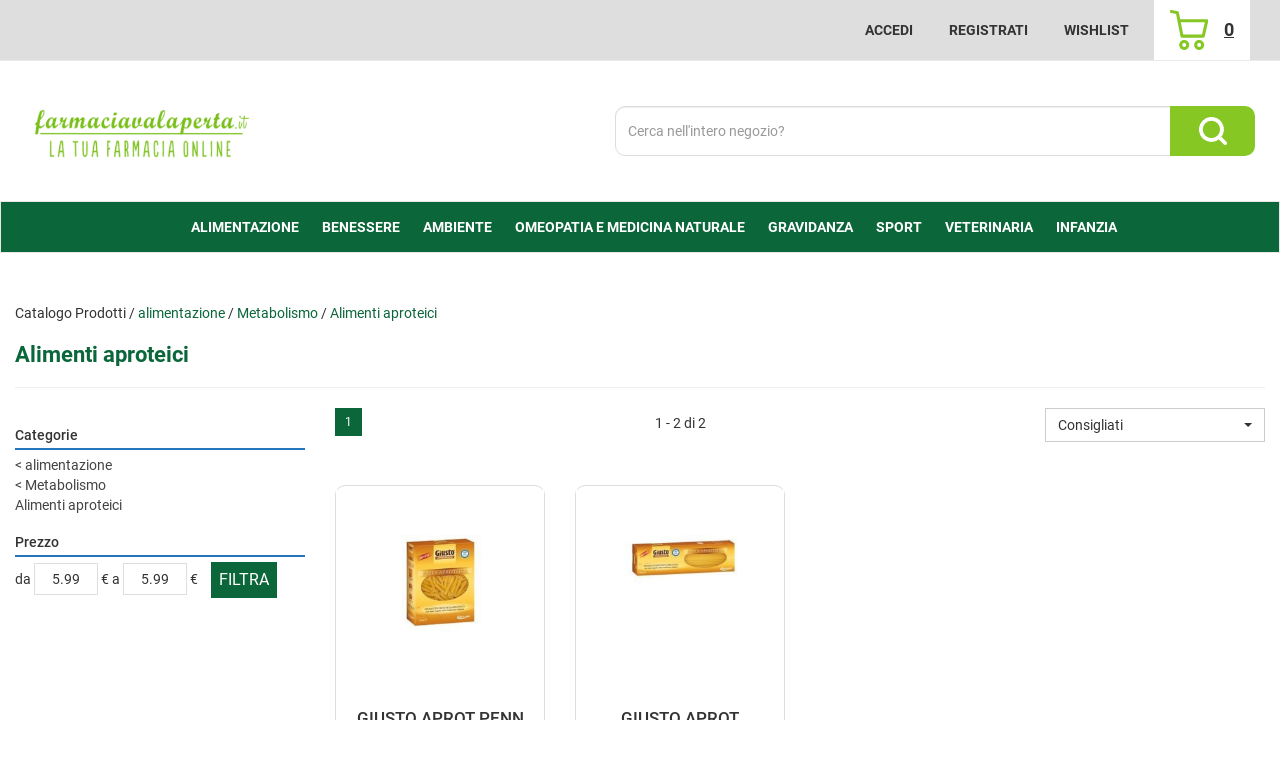

--- FILE ---
content_type: text/html;charset=UTF-8
request_url: http://www.farmaciavalaperta.it/catalogo/Catalogo-Prodotti/alimentazione/Metabolismo/Alimenti-aproteici/c/232.html
body_size: 10478
content:



































	
	
	
	
	




	
	
	




	
	
	












	
	
		
		

	
	




	
	 
	



	
	 
	



	
	
	



		
		



	

















































<!DOCTYPE html>
<html lang="it">
<head>
    <meta charset="utf-8">
    <meta http-equiv="X-UA-Compatible" content="IE=edge">
    <meta name="viewport" content="width=device-width, initial-scale=1">

    
    <script src="/res/libs/jquery/jquery-1.12.4/jquery-1.12.4.min.js"></script>
    <script src="/res/libs/bootstrap/boostrap-3.4.1-pers/js/bootstrap.min.js"></script>
    <script>
        bootstrap_func=jQuery;
    </script>
    

    
    
        



<script src="/include/responsive/js/navigazioneCatalogo1.12.jsp"></script>

























			<script>
				function loadScript(src, callback)
				{
					var s,
							r,
							t;
					r = false;
					s = document.createElement('script');
					s.type = 'text/javascript';
					s.src = src;
					s.onload = s.onreadystatechange = function() {
						console.log( this.readyState ); //uncomment this line to see which ready states are called.
						if ( !r && (!this.readyState || this.readyState == 'complete') )
						{
							r = true;
							if(callback!=null)
								callback();
						}
					};
					t = document.getElementsByTagName('script')[0];
					t.parentNode.insertBefore(s, t);
				}
			</script>
            

			
				<script>
window.axeptioSettings = {
  clientId: "6762f7499dffb92552ed3a00",
  cookiesVersion: "GA4V2",
  googleConsentMode: {
    default: {
      analytics_storage: "denied",
      ad_storage: "denied",
      ad_user_data: "denied",
      ad_personalization: "denied",
      wait_for_update: 500
    }
  }
};
 
(function(d, s) {
  var t = d.getElementsByTagName(s)[0], e = d.createElement(s);
  e.async = true; e.src = "//static.axept.io/sdk.js";
  t.parentNode.insertBefore(e, t);
})(document, "script");
</script>
			


			
				
				<script>
					(function(w,d,s,l,i){w[l]=w[l]||[];w[l].push({'gtm.start':
							new Date().getTime(),event:'gtm.js'});var f=d.getElementsByTagName(s)[0],
						j=d.createElement(s),dl=l!='dataLayer'?'&l='+l:'';j.async=true;j.src=
						'https://www.googletagmanager.com/gtm.js?id='+i+dl;f.parentNode.insertBefore(j,f);
					})(window,document,'script','dataLayer','GTM-MDQFB25L');
				</script>
				
			
		
		
			
			
				<script>
void 0 === window._axcb && (window._axcb = []);
window._axcb.push(function(axeptio) {
 axeptio.on("cookies:complete", function(choices) { 
	
   if(choices.google_analytics) {
        try{launchGA();}catch(err){}
   }
  });
});

//Aggiunto Per Google ADS: controllare se ha senso:
(adsbygoogle = window.adsbygoogle || []).pauseAdRequests = 1;
(_axcb = window._axcb || []).push(function(sdk) {
  sdk.on('cookies:complete', function(choices) {
    if (!choices['Google Ads']) {   
        window.adsbygoogle.requestNonPersonalizedAds = 1;
    }
    window.adsbygoogle.pauseAdRequests = 0;
  });
});
</script>
			
		
	

<meta http-equiv="Content-Type" content="text/html; charset=UTF-8">


<title>Alimenti aproteici - Farmacia Valaperta - Shop online</title>
<meta name="description" content="Farmacia Valaperta - Shop online Acquista i prodotti della Farmacia" />
<meta name="keywords" content="farmacia valaperta, farmacia pipia, cosmesi online, dermocosmesi online, farmacia online, acquista online prodotti dermocosmesi, sconti cosmesi, la roche posay, chefaro, avene, amuchina, galenic, braderm, lierac, farmaci on line, integratori, integratori on line, supporti, parafarmacia, domicilio, consegne, collutorio, sciroppo " />
<meta name="robots" content="index, follow" />
<meta name="googlebot" content="index, follow" />

<!--  tag personali generali / inizio -->
<link href='http://fonts.googleapis.com/css?family=Dancing+Script' rel='stylesheet' type='text/css'>
<!--  tag personali generali / fine -->






		<link rel="canonical" href="http://www.farmaciavalaperta.it/catalogo/Catalogo-Prodotti/alimentazione/Metabolismo/Alimenti-aproteici/c/232.html" />
		











	<link rel="stylesheet" type="text/css" href="/css/avviso_carrello.css"/>


     <link rel="stylesheet" type="text/css" href="/css/avviso_wishlist.css"/>

 


<script type="text/javascript">
	var msgAlertQta = 'Attenzione!\nHai già inserito la quantità massima di prodotti possibile nel carrello';
	var msgConfirmQta = 'Attenzione!\nIn magazzino sono disponibili solamente altri #qtaCheck# pezzi.\nVuoi acquistarli comunque?';
</script>
<script src="/include/responsive/js/funzioniCarrello1.21.jsp" type="text/javascript"></script> 



<script type="text/javascript" src="/include/responsive/js/jquerytools/jquery.tools.full.1.2.7.min.js"></script>
<script>Jq=$;</script>
<script>JQTOOLS = $;</script>




<link href="/custom/favicon.ico" rel="icon"/>
        





<!-- jquery ui custom. : core.js, widget.js, position.js, autocomplete.js, menu.js -->

<script src="/include/responsive/js/jquery-ui/1.11.4/jquery-ui.min.custom.autocomplete.js"></script>

<script type="text/javascript" src="/include/responsive/search/autocompletamento/js/autocompletamento.js?v=213.2"></script>
<link href="/css/autocompletamentoRicercaNome.css" rel="stylesheet" type="text/css" />


<script type="text/javascript">

if (typeof(Jq) == "undefined")
	Jq = $;
	
Jq(function() {
	
	var campo='nomeRicercaTop';
	
	recuperaInformazioni('/include/responsive/search/autocompletamento/interrogazioneAjax.jsp?campo=nomeRicercaTop','nomeRicercaTop1','{"RICERCA_PER_NOME": { "tipo" :"1", "nome_campo_ricerca" :"nomeRicercaTop1"}}');
	
	recuperaInformazioni('/include/responsive/search/autocompletamento/interrogazioneAjax.jsp?campo=nomeRicercaTop','nomeRicercaTop2','{"RICERCA_PER_NOME": { "tipo" :"1", "nome_campo_ricerca" :"nomeRicercaTop2"}}');
	
	
	});
</script>

        <link rel="stylesheet" type="text/css" href="/css/autocompletamentoRicercaNome.css?v=213.2"/>
        <link rel="stylesheet" type="text/css" href="/css/avviso_wishlist.css"/>
    


    
    <link rel="stylesheet" type="text/css" href="/res/libs/fontawesome/fontawesome-free-5.13.0-web/css/all.min.css">
    
    
    <link href="/res/libs/bootstrap/boostrap-3.4.1-pers/css/bootstrap.min.css" rel="stylesheet">
    <!--[if lt IE 9]>
        <script src="https://oss.maxcdn.com/html5shiv/3.7.2/html5shiv.min.js"></script>
        <script src="https://oss.maxcdn.com/respond/1.4.2/respond.min.js"></script>
    <![endif]-->
    
    
    
    
    
	<link rel="stylesheet" href="/res/libs/bootstrap/bootstrap-select-1.13.2/css/bootstrap-select.min.css">
	


    
    
    <link rel="stylesheet" type="text/css" href="/modelli/responsive/res/css/modelloresponsive.min.css?v=213.2">
    
    
        <link rel="stylesheet" type="text/css" href="/custom/css/stile_shop.css?v=213.2"/>
    
</head>

<body id="page-top">




	<noscript><iframe src="https://www.googletagmanager.com/ns.html?id=GTM-MDQFB25L" height="0" width="0" style="display:none;visibility:hidden"></iframe></noscript>
	
























<link rel="stylesheet" type="text/css" href="/css/messaggio_push.css"/>

<script>
function chiudiMsgPush(){
	Jq('#overlay_msg_push').hide();
	Jq('#div_msg_push_avviso').fadeOut();
}
function mostraMsgPush(){
	Jq('#overlay_msg_push').show();
	Jq('#div_msg_push_avviso').show();
}
</script>



    







<div id="overlay_carrello" class="overlay_carrello"></div>
<div class="carrello_hover" id="div_carrello_avviso2">
    <div class="carrello_hover_su">
        <p>hai aggiunto <br /><span class="evidente" id="nome_prodotto"></span></p>
        <p><span class="evidente" id="num_prod_carrello"></span>&nbsp;
            <span id="card_articoli" style="display: none">articoli</span><span id="card_articolo" style="display: none">articolo</span> in ordine <br />
        </p>
        
    </div>
    <div class="carrello_hover_giu">
        <div class="carrello_hover_giu_sx">
            <a class="bottone continua_shop" href="javascript:void(0)" onclick="chiudiAvvisoCarrello('div_carrello_avviso2')">
                <span>Torna<br/>allo shopping</span>
            </a>
        </div>
        <div class="carrello_hover_giu_dx">
            <a class="bottone vai_carrello"  href="javascript:void(0)" onclick="redirectToUrl('/carrello/carrello.jsp')">
                <span>Visualizza il<br /> mio carrello</span>
            </a>
        </div>
    </div>
</div>



    


<div id="overlay_wishlist" class="overlay_carrello overlay_wishlist"></div>
<div class="carrello_hover wishlist_hover" id="div_wishlist_avviso2">
<div class="carrello_hover_su wishlist_hover_su">

<p>hai aggiunto <br /><span class="evidente" id="nome_prodotto_wishlist">
</span></p>


</div>


<div class="carrello_hover_giu wishlist_hover_giu">


<div class="carrello_hover_giu_sx wishlist_hover_giu_sx"><a class="bottone continua_shop" href="javascript:void(0)" onclick="chiudiAvvisoCarrello('div_wishlist_avviso2')">
<span>
Torna<br/>allo shopping
</span></a></div>

<div class="carrello_hover_giu_dx wishlist_hover_giu_dx"><a class="bottone_wishlist vai_carrello"  href="javascript:void(0)" onclick="redirectToUrl('/wishlist/wishlist.jsp')">
<span>
Visualizza la<br/>lista dei desideri</span></a></div>

</div>

</div>




<section class="topBanner-header">
    <div class="container-fluid">
        
















	



    </div>
</section>

<header>
    <section class="topNav visible-md-block visible-lg-block">
        <div class="container-fluid">
            <ul class="noBullets list-h clearfix topNav_menusx">
                
            </ul>
            <ul class="noBullets list-h clearfix topnav_menudx">
                
                    
                        
                            <li><a class="btn btn-top" href="/cliente/login.jsp">Accedi</a></li>
                        
                        <li><a class="btn btn-top" href="/cliente/condizioniRegistrazione.jsp">Registrati</a></li>
                    
                    
                    
                        <li><a class="btn btn-top" href="/wishlist/wishlist.jsp">Wishlist</a></li>
                    
                    
                        <li>
                            
                                
                                    <a class="topnav_menudx_cart" href="/carrello/carrello.jsp" >
                                        <div class="carrello_refresh" >
                                            <i class="fas fa-2x fa-shopping-cart" id="icona_carrello_desktop" aria-hidden="true" alt="Carrello"></i><span class="articoli" title="Il tuo carrello:">0</span><span class="sr-only">articoli nel carrello</span>
                                        </div>
                                    </a>
                                
                            
                        </li>
                    
                    
                        <li>
                            
                        </li>
                    
                
            </ul>
        </div>
    </section>

    
        
            <section class="middleNav">
                <div class="container-fluid">
                    <div class="row">
                        <div class="visible-md-block col-md-3 visible-lg-block col-lg-3">
                            <a href="/" class="logo"><span class="sr-only">Farmacia Valaperta - Shop online</span></a>
                        </div>
                        <div class="col-md-9">
                            <form id="formRicercaCatalgoTop" role="search" action="/RicercaProdotto.do?#redirectResult" accept-charset="UTF-8">
                                <div class="input-group">
                                    <label for="nomeRicercaTop1" class="sr-only">Cerca Prodotto</label>
                                    <input type="text" class="form-control" id="nomeRicercaTop1" name="ricercaGenerica" placeholder="Cerca nell'intero negozio?" value="">
                                    <div class="input-group-btn">
                                        <button class="btn btn-col1" onclick="document.getElementById('formRicercaCatalgoTop').submit();">
                                            <i class="fas fa-search" title="Seleziona per cercare il prodotto" aria-hidden="true"></i><span class="sr-only">Cerca prodotto</span>
                                        </button>
                                    </div>
                                </div>
                            </form>
                        </div>
                    </div>
                </div>
            </section>
        
    

    
        










<nav class="navbar navbar-default" role="navigation">
    <div class="container-fluid">
        <div class="navbar-header">
            <a class="navbar-brand hidden-md hidden-lg" href="/"></a>
            <button type="button" class="navbar-toggle collapsed" data-toggle="collapse" data-target="#navbar-menu-collapse">
                <span class="icon-bar top-bar"></span>
                <span class="icon-bar middle-bar"></span>
                <span class="icon-bar bottom-bar"></span>
            </button>
            
                
                
                    
                        <a class="hidden-md hidden-lg navbar-header_icone" href="/carrello/carrello.jsp" >
                            <div class="carrello_refresh">
                                <i class="fas fa-shopping-cart" id="icona_carrello_mobile" aria-hidden="true"></i><span class="articoli">0</span>
                            </div>
                        </a>
                    
                
                
                
                
                
                
                    <a class="navbar-header_icone" href="/wishlist/wishlist.jsp"><i class="far fa-heart" aria-hidden="true"></i></a>
                
                
                    
                    <a class="navbar-header_icone" href="/cliente/login.jsp"><i class="fas fa-user-edit" aria-hidden="true"></i></a>
                    
                    <a class="navbar-header_icone" href="/cliente/condizioniRegistrazione.jsp"><i class="fas fa-user" aria-hidden="true"></i></a>
                
                
            
        </div>
        <div id="navbar-menu-collapse" class="navbar-collapse collapse">
            <ul class="nav navbar-nav">
                

                

                
                
                
                
                
                
                    
                        
                            
                                <li class="dropdown keep-open menu-large">
                                    <a class="dropdown-toggle" href="/catalogo/Catalogo-Prodotti/alimentazione/c/9.html"data-toggle="#">alimentazione</a>
                                    <ul class="dropdown-menu">
                                        
                                            
                                                
                                                    <li class="dropdown-menu_titolo">
                                                        <ul class="sottocategoria">
                                                            <li class="sottocategoria_titolo"><a href="/catalogo/Catalogo-Prodotti/alimentazione/Dieta---Controllo-del-peso--/c/10.html">Dieta - Controllo del peso -</a></li>
                                                            
                                                        </ul>
                                                    </li>
                                                
                                            
                                                
                                                    <li class="dropdown-menu_titolo">
                                                        <ul class="sottocategoria">
                                                            <li class="sottocategoria_titolo"><a href="/catalogo/Catalogo-Prodotti/alimentazione/Celiachia/c/21.html">Celiachia</a></li>
                                                            
                                                                
                                                                    
                                                                        <li class="sottocategoria_figli">
                                                                            <a href="/catalogo/Catalogo-Prodotti/alimentazione/Celiachia/Integratori-alimentari/c/22.html">Integratori alimentari</a></li>
                                                                    
                                                                
                                                                    
                                                                        <li class="sottocategoria_figli">
                                                                            <a href="/catalogo/Catalogo-Prodotti/alimentazione/Celiachia/Sostituti-del-Pane.-Crackers-Grissini/c/205.html">Sostituti del Pane. Crackers Grissini</a></li>
                                                                    
                                                                
                                                                    
                                                                        <li class="sottocategoria_figli">
                                                                            <a href="/catalogo/Catalogo-Prodotti/alimentazione/Celiachia/Biscotti/c/145.html">Biscotti</a></li>
                                                                    
                                                                
                                                                    
                                                                        <li class="sottocategoria_figli">
                                                                            <a href="/catalogo/Catalogo-Prodotti/alimentazione/Celiachia/c/21.html">Altro..</a></li>
                                                                    
                                                                
                                                            
                                                        </ul>
                                                    </li>
                                                
                                            
                                                
                                                    <li class="dropdown-menu_titolo">
                                                        <ul class="sottocategoria">
                                                            <li class="sottocategoria_titolo"><a href="/catalogo/Catalogo-Prodotti/alimentazione/Alimentari/c/24.html">Alimentari</a></li>
                                                            
                                                        </ul>
                                                    </li>
                                                
                                            
                                                
                                                    <li class="dropdown-menu_titolo">
                                                        <ul class="sottocategoria">
                                                            <li class="sottocategoria_titolo"><a href="/catalogo/Catalogo-Prodotti/alimentazione/Diabete/c/25.html">Diabete</a></li>
                                                            
                                                                
                                                                    
                                                                        <li class="sottocategoria_figli">
                                                                            <a href="/catalogo/Catalogo-Prodotti/alimentazione/Diabete/Presidi/c/26.html">Presidi</a></li>
                                                                    
                                                                
                                                                    
                                                                        <li class="sottocategoria_figli">
                                                                            <a href="/catalogo/Catalogo-Prodotti/alimentazione/Diabete/Alimenti/c/174.html">Alimenti</a></li>
                                                                    
                                                                
                                                            
                                                        </ul>
                                                    </li>
                                                
                                            
                                                
                                                    <li class="dropdown-menu_titolo">
                                                        <ul class="sottocategoria">
                                                            <li class="sottocategoria_titolo"><a href="/catalogo/Catalogo-Prodotti/alimentazione/Minerali---Vitamine---Aminoacidi/c/31.html">Minerali / Vitamine / Aminoacidi</a></li>
                                                            
                                                                
                                                                    
                                                                        <li class="sottocategoria_figli">
                                                                            <a href="/catalogo/Catalogo-Prodotti/alimentazione/Minerali---Vitamine---Aminoacidi/Vitamine/c/32.html">Vitamine</a></li>
                                                                    
                                                                
                                                                    
                                                                        <li class="sottocategoria_figli">
                                                                            <a href="/catalogo/Catalogo-Prodotti/alimentazione/Minerali---Vitamine---Aminoacidi/Associazioni-minerali-vitamine/c/59.html">Associazioni minerali-vitamine</a></li>
                                                                    
                                                                
                                                                    
                                                                        <li class="sottocategoria_figli">
                                                                            <a href="/catalogo/Catalogo-Prodotti/alimentazione/Minerali---Vitamine---Aminoacidi/Associazioni-vitamine-proteine/c/86.html">Associazioni vitamine-proteine</a></li>
                                                                    
                                                                
                                                                    
                                                                        <li class="sottocategoria_figli">
                                                                            <a href="/catalogo/Catalogo-Prodotti/alimentazione/Minerali---Vitamine---Aminoacidi/c/31.html">Altro..</a></li>
                                                                    
                                                                
                                                            
                                                        </ul>
                                                    </li>
                                                
                                            
                                                
                                                    <li class="dropdown-menu_titolo">
                                                        <ul class="sottocategoria">
                                                            <li class="sottocategoria_titolo"><a href="/catalogo/Catalogo-Prodotti/alimentazione/Metabolismo/c/110.html">Metabolismo</a></li>
                                                            
                                                                
                                                                    
                                                                        <li class="sottocategoria_figli">
                                                                            <a href="/catalogo/Catalogo-Prodotti/alimentazione/Metabolismo/Alimenti-ipoproteici/c/111.html">Alimenti ipoproteici</a></li>
                                                                    
                                                                
                                                                    
                                                                        <li class="sottocategoria_figli">
                                                                            <a href="/catalogo/Catalogo-Prodotti/alimentazione/Metabolismo/Alimenti-iposodici/c/157.html">Alimenti iposodici</a></li>
                                                                    
                                                                
                                                                    
                                                                        <li class="sottocategoria_figli">
                                                                            <a href="/catalogo/Catalogo-Prodotti/alimentazione/Metabolismo/Alimenti-per-la-nutrizione-enterale/c/188.html">Alimenti per la nutrizione enterale</a></li>
                                                                    
                                                                
                                                                    
                                                                        <li class="sottocategoria_figli">
                                                                            <a href="/catalogo/Catalogo-Prodotti/alimentazione/Metabolismo/c/110.html">Altro..</a></li>
                                                                    
                                                                
                                                            
                                                        </ul>
                                                    </li>
                                                
                                            
                                        
                                    </ul>
                                </li>
                            
                        
                            
                                <li class="dropdown keep-open menu-large">
                                    <a class="dropdown-toggle" href="/catalogo/Catalogo-Prodotti/Benessere/c/2.html"data-toggle="#">Benessere</a>
                                    <ul class="dropdown-menu">
                                        
                                            
                                                
                                                    <li class="dropdown-menu_titolo">
                                                        <ul class="sottocategoria">
                                                            <li class="sottocategoria_titolo"><a href="/catalogo/Catalogo-Prodotti/Benessere/Apparato-uro-genitale/c/3.html">Apparato uro-genitale</a></li>
                                                            
                                                        </ul>
                                                    </li>
                                                
                                            
                                                
                                                    <li class="dropdown-menu_titolo">
                                                        <ul class="sottocategoria">
                                                            <li class="sottocategoria_titolo"><a href="/catalogo/Catalogo-Prodotti/Benessere/Patologie-di-bocca-e-labbra/c/67.html">Patologie di bocca e labbra</a></li>
                                                            
                                                        </ul>
                                                    </li>
                                                
                                            
                                                
                                                    <li class="dropdown-menu_titolo">
                                                        <ul class="sottocategoria">
                                                            <li class="sottocategoria_titolo"><a href="/catalogo/Catalogo-Prodotti/Benessere/Apparato-muscolo-scheletrico/c/88.html">Apparato muscolo scheletrico</a></li>
                                                            
                                                        </ul>
                                                    </li>
                                                
                                            
                                                
                                                    <li class="dropdown-menu_titolo">
                                                        <ul class="sottocategoria">
                                                            <li class="sottocategoria_titolo"><a href="/catalogo/Catalogo-Prodotti/Benessere/Stomia/c/95.html">Stomia</a></li>
                                                            
                                                        </ul>
                                                    </li>
                                                
                                            
                                                
                                                    <li class="dropdown-menu_titolo">
                                                        <ul class="sottocategoria">
                                                            <li class="sottocategoria_titolo"><a href="/catalogo/Catalogo-Prodotti/Benessere/Incontinenza/c/118.html">Incontinenza</a></li>
                                                            
                                                                
                                                                    
                                                                        <li class="sottocategoria_figli">
                                                                            <a href="/catalogo/Catalogo-Prodotti/Benessere/Incontinenza/Pannoloni/c/119.html">Pannoloni</a></li>
                                                                    
                                                                
                                                                    
                                                                        <li class="sottocategoria_figli">
                                                                            <a href="/catalogo/Catalogo-Prodotti/Benessere/Incontinenza/Altri-accessori/c/163.html">Altri accessori</a></li>
                                                                    
                                                                
                                                            
                                                        </ul>
                                                    </li>
                                                
                                            
                                                
                                                    <li class="dropdown-menu_titolo">
                                                        <ul class="sottocategoria">
                                                            <li class="sottocategoria_titolo"><a href="/catalogo/Catalogo-Prodotti/Benessere/Anti-fumo/c/162.html">Anti fumo</a></li>
                                                            
                                                        </ul>
                                                    </li>
                                                
                                            
                                                
                                                    <li class="dropdown-menu_titolo">
                                                        <ul class="sottocategoria">
                                                            <li class="sottocategoria_titolo"><a href="/catalogo/Catalogo-Prodotti/Benessere/Emorroidi/c/178.html">Emorroidi</a></li>
                                                            
                                                        </ul>
                                                    </li>
                                                
                                            
                                                
                                                    <li class="dropdown-menu_titolo">
                                                        <ul class="sottocategoria">
                                                            <li class="sottocategoria_titolo"><a href="/catalogo/Catalogo-Prodotti/Benessere/Allergie/c/181.html">Allergie</a></li>
                                                            
                                                                
                                                                    
                                                                        <li class="sottocategoria_figli">
                                                                            <a href="/catalogo/Catalogo-Prodotti/Benessere/Allergie/Sistemici/c/198.html">Sistemici</a></li>
                                                                    
                                                                
                                                                    
                                                                        <li class="sottocategoria_figli">
                                                                            <a href="/catalogo/Catalogo-Prodotti/Benessere/Allergie/Topici/c/237.html">Topici</a></li>
                                                                    
                                                                
                                                            
                                                        </ul>
                                                    </li>
                                                
                                            
                                                
                                                    <li class="dropdown-menu_titolo">
                                                        <ul class="sottocategoria">
                                                            <li class="sottocategoria_titolo"><a href="/catalogo/Catalogo-Prodotti/Benessere/Cinetosi/c/199.html">Cinetosi</a></li>
                                                            
                                                        </ul>
                                                    </li>
                                                
                                            
                                                
                                                    <li class="dropdown-menu_titolo">
                                                        <ul class="sottocategoria">
                                                            <li class="sottocategoria_titolo"><a href="/catalogo/Catalogo-Prodotti/Benessere/Febbre/c/233.html">Febbre</a></li>
                                                            
                                                        </ul>
                                                    </li>
                                                
                                            
                                                
                                                    <li class="dropdown-menu_titolo">
                                                        <ul class="sottocategoria">
                                                            <li class="sottocategoria_titolo"><a href="/catalogo/Catalogo-Prodotti/Benessere/Tosse/c/66.html">Tosse</a></li>
                                                            
                                                        </ul>
                                                    </li>
                                                
                                            
                                                
                                                    <li class="dropdown-menu_titolo">
                                                        <ul class="sottocategoria">
                                                            <li class="sottocategoria_titolo"><a href="/catalogo/Catalogo-Prodotti/Benessere/Raffreddore/c/65.html">Raffreddore</a></li>
                                                            
                                                        </ul>
                                                    </li>
                                                
                                            
                                                
                                                    <li class="dropdown-menu_titolo">
                                                        <ul class="sottocategoria">
                                                            <li class="sottocategoria_titolo"><a href="/catalogo/Catalogo-Prodotti/Benessere/Apparato-digerente/c/7.html">Apparato digerente</a></li>
                                                            
                                                                
                                                                    
                                                                        <li class="sottocategoria_figli">
                                                                            <a href="/catalogo/Catalogo-Prodotti/Benessere/Apparato-digerente/Stipsi-e-transito-intestinale/c/8.html">Stipsi e transito intestinale</a></li>
                                                                    
                                                                
                                                                    
                                                                        <li class="sottocategoria_figli">
                                                                            <a href="/catalogo/Catalogo-Prodotti/Benessere/Apparato-digerente/Antiacidi/c/35.html">Antiacidi</a></li>
                                                                    
                                                                
                                                                    
                                                                        <li class="sottocategoria_figli">
                                                                            <a href="/catalogo/Catalogo-Prodotti/Benessere/Apparato-digerente/Drenanti/c/38.html">Drenanti</a></li>
                                                                    
                                                                
                                                                    
                                                                        <li class="sottocategoria_figli">
                                                                            <a href="/catalogo/Catalogo-Prodotti/Benessere/Apparato-digerente/c/7.html">Altro..</a></li>
                                                                    
                                                                
                                                            
                                                        </ul>
                                                    </li>
                                                
                                            
                                                
                                                    <li class="dropdown-menu_titolo">
                                                        <ul class="sottocategoria">
                                                            <li class="sottocategoria_titolo"><a href="/catalogo/Catalogo-Prodotti/Benessere/Orecchio/c/11.html">Orecchio</a></li>
                                                            
                                                        </ul>
                                                    </li>
                                                
                                            
                                                
                                                    <li class="dropdown-menu_titolo">
                                                        <ul class="sottocategoria">
                                                            <li class="sottocategoria_titolo"><a href="/catalogo/Catalogo-Prodotti/Benessere/Gola/c/17.html">Gola</a></li>
                                                            
                                                        </ul>
                                                    </li>
                                                
                                            
                                                
                                                    <li class="dropdown-menu_titolo">
                                                        <ul class="sottocategoria">
                                                            <li class="sottocategoria_titolo"><a href="/catalogo/Catalogo-Prodotti/Benessere/Circolazione/c/23.html">Circolazione</a></li>
                                                            
                                                        </ul>
                                                    </li>
                                                
                                            
                                                
                                                    <li class="dropdown-menu_titolo">
                                                        <ul class="sottocategoria">
                                                            <li class="sottocategoria_titolo"><a href="/catalogo/Catalogo-Prodotti/Benessere/Sistema-immunitario/c/33.html">Sistema immunitario</a></li>
                                                            
                                                        </ul>
                                                    </li>
                                                
                                            
                                                
                                                    <li class="dropdown-menu_titolo">
                                                        <ul class="sottocategoria">
                                                            <li class="sottocategoria_titolo"><a href="/catalogo/Catalogo-Prodotti/Benessere/Naso/c/44.html">Naso</a></li>
                                                            
                                                        </ul>
                                                    </li>
                                                
                                            
                                                
                                                    <li class="dropdown-menu_titolo">
                                                        <ul class="sottocategoria">
                                                            <li class="sottocategoria_titolo"><a href="/catalogo/Catalogo-Prodotti/Benessere/Sistema-nervoso/c/57.html">Sistema nervoso</a></li>
                                                            
                                                                
                                                                    
                                                                        <li class="sottocategoria_figli">
                                                                            <a href="/catalogo/Catalogo-Prodotti/Benessere/Sistema-nervoso/Tonici-psico-fisici/c/58.html">Tonici psico/fisici</a></li>
                                                                    
                                                                
                                                                    
                                                                        <li class="sottocategoria_figli">
                                                                            <a href="/catalogo/Catalogo-Prodotti/Benessere/Sistema-nervoso/Calmanti/c/99.html">Calmanti</a></li>
                                                                    
                                                                
                                                            
                                                        </ul>
                                                    </li>
                                                
                                            
                                                
                                                    <li class="dropdown-menu_titolo">
                                                        <ul class="sottocategoria">
                                                            <li class="sottocategoria_titolo"><a href="/catalogo/Catalogo-Prodotti/Benessere/Occhi/c/60.html">Occhi</a></li>
                                                            
                                                                
                                                                    
                                                                        <li class="sottocategoria_figli">
                                                                            <a href="/catalogo/Catalogo-Prodotti/Benessere/Occhi/Preparati/c/61.html">Preparati</a></li>
                                                                    
                                                                
                                                                    
                                                                        <li class="sottocategoria_figli">
                                                                            <a href="/catalogo/Catalogo-Prodotti/Benessere/Occhi/Occhiali/c/172.html">Occhiali</a></li>
                                                                    
                                                                
                                                                    
                                                                        <li class="sottocategoria_figli">
                                                                            <a href="/catalogo/Catalogo-Prodotti/Benessere/Occhi/Lenti-a-contatto/c/173.html">Lenti a contatto</a></li>
                                                                    
                                                                
                                                            
                                                        </ul>
                                                    </li>
                                                
                                            
                                                
                                                    <li class="dropdown-menu_titolo">
                                                        <ul class="sottocategoria">
                                                            <li class="sottocategoria_titolo"><a href="/catalogo/Catalogo-Prodotti/Benessere/Dermatologici/c/62.html">Dermatologici</a></li>
                                                            
                                                        </ul>
                                                    </li>
                                                
                                            
                                                
                                                    <li class="dropdown-menu_titolo">
                                                        <ul class="sottocategoria">
                                                            <li class="sottocategoria_titolo"><a href="/catalogo/Catalogo-Prodotti/Benessere/Analgesici/c/236.html">Analgesici</a></li>
                                                            
                                                        </ul>
                                                    </li>
                                                
                                            
                                        
                                    </ul>
                                </li>
                            
                        
                            
                                <li class="dropdown keep-open menu-large">
                                    <a class="dropdown-toggle" href="/catalogo/Catalogo-Prodotti/Ambiente/c/210.html"data-toggle="#">Ambiente</a>
                                    <ul class="dropdown-menu">
                                        
                                            
                                                
                                                    <li class="dropdown-menu_titolo">
                                                        <ul class="sottocategoria">
                                                            <li class="sottocategoria_titolo"><a href="/catalogo/Catalogo-Prodotti/Ambiente/Apparecchiature/c/211.html">Apparecchiature</a></li>
                                                            
                                                        </ul>
                                                    </li>
                                                
                                            
                                                
                                                    <li class="dropdown-menu_titolo">
                                                        <ul class="sottocategoria">
                                                            <li class="sottocategoria_titolo"><a href="/catalogo/Catalogo-Prodotti/Ambiente/Articoli-vari-per-casa-e-ambiente/c/212.html">Articoli vari per casa e ambiente</a></li>
                                                            
                                                        </ul>
                                                    </li>
                                                
                                            
                                                
                                                    <li class="dropdown-menu_titolo">
                                                        <ul class="sottocategoria">
                                                            <li class="sottocategoria_titolo"><a href="/catalogo/Catalogo-Prodotti/Ambiente/Deodoranti/c/214.html">Deodoranti</a></li>
                                                            
                                                        </ul>
                                                    </li>
                                                
                                            
                                                
                                                    <li class="dropdown-menu_titolo">
                                                        <ul class="sottocategoria">
                                                            <li class="sottocategoria_titolo"><a href="/catalogo/Catalogo-Prodotti/Ambiente/Pulizia-e-igiene/c/217.html">Pulizia e igiene</a></li>
                                                            
                                                        </ul>
                                                    </li>
                                                
                                            
                                                
                                                    <li class="dropdown-menu_titolo">
                                                        <ul class="sottocategoria">
                                                            <li class="sottocategoria_titolo"><a href="/catalogo/Catalogo-Prodotti/Ambiente/Insetticidi-e-disinfestanti/c/218.html">Insetticidi e disinfestanti</a></li>
                                                            
                                                        </ul>
                                                    </li>
                                                
                                            
                                        
                                    </ul>
                                </li>
                            
                        
                            
                                <li class="dropdown keep-open menu-large">
                                    <a class="dropdown-toggle" href="/catalogo/Catalogo-Prodotti/Omeopatia-e-medicina-naturale/c/207.html"data-toggle="#">Omeopatia e medicina naturale</a>
                                    <ul class="dropdown-menu">
                                        
                                            
                                                
                                                    <li class="dropdown-menu_titolo">
                                                        <ul class="sottocategoria">
                                                            <li class="sottocategoria_titolo"><a href="/catalogo/Catalogo-Prodotti/Omeopatia-e-medicina-naturale/Complessi-omeobioterapici/c/208.html">Complessi omeobioterapici</a></li>
                                                            
                                                                
                                                                    
                                                                        <li class="sottocategoria_figli">
                                                                            <a href="/catalogo/Catalogo-Prodotti/Omeopatia-e-medicina-naturale/Complessi-omeobioterapici/Complessi-omeobioterapici:-fiale-ampolle-bevibili/c/209.html">Complessi omeobioterapici: fiale/ampolle bevibili</a></li>
                                                                    
                                                                
                                                                    
                                                                        <li class="sottocategoria_figli">
                                                                            <a href="/catalogo/Catalogo-Prodotti/Omeopatia-e-medicina-naturale/Complessi-omeobioterapici/Complessi-omeobioterapici:-compresse-confetti/c/234.html">Complessi omeobioterapici: compresse/confetti</a></li>
                                                                    
                                                                
                                                                    
                                                                        <li class="sottocategoria_figli">
                                                                            <a href="/catalogo/Catalogo-Prodotti/Omeopatia-e-medicina-naturale/Complessi-omeobioterapici/Complessi-omeobioterapici:-creme/c/305.html">Complessi omeobioterapici: creme</a></li>
                                                                    
                                                                
                                                            
                                                        </ul>
                                                    </li>
                                                
                                            
                                                
                                                    <li class="dropdown-menu_titolo">
                                                        <ul class="sottocategoria">
                                                            <li class="sottocategoria_titolo"><a href="/catalogo/Catalogo-Prodotti/Omeopatia-e-medicina-naturale/Oligoterapia/c/215.html">Oligoterapia</a></li>
                                                            
                                                                
                                                                    
                                                                        <li class="sottocategoria_figli">
                                                                            <a href="/catalogo/Catalogo-Prodotti/Omeopatia-e-medicina-naturale/Oligoterapia/Oligoterapia:-fiale-ampolle-bevibili/c/216.html">Oligoterapia: fiale/ampolle bevibili</a></li>
                                                                    
                                                                
                                                                    
                                                                        <li class="sottocategoria_figli">
                                                                            <a href="/catalogo/Catalogo-Prodotti/Omeopatia-e-medicina-naturale/Oligoterapia/Oligoterapia:-gocce/c/224.html">Oligoterapia: gocce</a></li>
                                                                    
                                                                
                                                                    
                                                                        <li class="sottocategoria_figli">
                                                                            <a href="/catalogo/Catalogo-Prodotti/Omeopatia-e-medicina-naturale/Oligoterapia/Oligoterapia:-granuli/c/239.html">Oligoterapia: granuli</a></li>
                                                                    
                                                                
                                                            
                                                        </ul>
                                                    </li>
                                                
                                            
                                                
                                                    <li class="dropdown-menu_titolo">
                                                        <ul class="sottocategoria">
                                                            <li class="sottocategoria_titolo"><a href="/catalogo/Catalogo-Prodotti/Omeopatia-e-medicina-naturale/Unitari-omeopatici/c/229.html">Unitari omeopatici</a></li>
                                                            
                                                                
                                                                    
                                                                        <li class="sottocategoria_figli">
                                                                            <a href="/catalogo/Catalogo-Prodotti/Omeopatia-e-medicina-naturale/Unitari-omeopatici/Unitari-omeopatici-(altri)/c/230.html">Unitari omeopatici (altri)</a></li>
                                                                    
                                                                
                                                            
                                                        </ul>
                                                    </li>
                                                
                                            
                                        
                                    </ul>
                                </li>
                            
                        
                            
                                <li class="dropdown keep-open menu-large">
                                    <a class="dropdown-toggle" href="/catalogo/Catalogo-Prodotti/Gravidanza/c/128.html"data-toggle="#">Gravidanza</a>
                                    <ul class="dropdown-menu">
                                        
                                            
                                                
                                                    <li class="dropdown-menu_titolo">
                                                        <ul class="sottocategoria">
                                                            <li class="sottocategoria_titolo"><a href="/catalogo/Catalogo-Prodotti/Gravidanza/Indumenti-e-accessori-pre-post-parto/c/129.html">Indumenti e accessori pre-post parto</a></li>
                                                            
                                                        </ul>
                                                    </li>
                                                
                                            
                                                
                                                    <li class="dropdown-menu_titolo">
                                                        <ul class="sottocategoria">
                                                            <li class="sottocategoria_titolo"><a href="/catalogo/Catalogo-Prodotti/Gravidanza/Preparati/c/134.html">Preparati</a></li>
                                                            
                                                        </ul>
                                                    </li>
                                                
                                            
                                                
                                                    <li class="dropdown-menu_titolo">
                                                        <ul class="sottocategoria">
                                                            <li class="sottocategoria_titolo"><a href="/catalogo/Catalogo-Prodotti/Gravidanza/Test-ovulazione---gravidanza/c/170.html">Test ovulazione / gravidanza</a></li>
                                                            
                                                        </ul>
                                                    </li>
                                                
                                            
                                        
                                    </ul>
                                </li>
                            
                        
                            
                                <li class="dropdown keep-open menu-large">
                                    <a class="dropdown-toggle" href="/catalogo/Catalogo-Prodotti/Sport/c/97.html"data-toggle="#">Sport</a>
                                    <ul class="dropdown-menu">
                                        
                                            
                                                
                                                    <li class="dropdown-menu_titolo">
                                                        <ul class="sottocategoria">
                                                            <li class="sottocategoria_titolo"><a href="/catalogo/Catalogo-Prodotti/Sport/Preparati/c/213.html">Preparati</a></li>
                                                            
                                                        </ul>
                                                    </li>
                                                
                                            
                                                
                                                    <li class="dropdown-menu_titolo">
                                                        <ul class="sottocategoria">
                                                            <li class="sottocategoria_titolo"><a href="/catalogo/Catalogo-Prodotti/Sport/Accessori/c/220.html">Accessori</a></li>
                                                            
                                                        </ul>
                                                    </li>
                                                
                                            
                                        
                                    </ul>
                                </li>
                            
                        
                            
                                <li class="dropdown keep-open menu-large">
                                    <a class="dropdown-toggle" href="/catalogo/Catalogo-Prodotti/Veterinaria/c/52.html"data-toggle="#">Veterinaria</a>
                                    <ul class="dropdown-menu">
                                        
                                            
                                                
                                                    <li class="dropdown-menu_titolo">
                                                        <ul class="sottocategoria">
                                                            <li class="sottocategoria_titolo"><a href="/catalogo/Catalogo-Prodotti/Veterinaria/Mangimi/c/53.html">Mangimi</a></li>
                                                            
                                                        </ul>
                                                    </li>
                                                
                                            
                                                
                                                    <li class="dropdown-menu_titolo">
                                                        <ul class="sottocategoria">
                                                            <li class="sottocategoria_titolo"><a href="/catalogo/Catalogo-Prodotti/Veterinaria/Antiparassitari/c/79.html">Antiparassitari</a></li>
                                                            
                                                        </ul>
                                                    </li>
                                                
                                            
                                                
                                                    <li class="dropdown-menu_titolo">
                                                        <ul class="sottocategoria">
                                                            <li class="sottocategoria_titolo"><a href="/catalogo/Catalogo-Prodotti/Veterinaria/Accessori/c/87.html">Accessori</a></li>
                                                            
                                                        </ul>
                                                    </li>
                                                
                                            
                                                
                                                    <li class="dropdown-menu_titolo">
                                                        <ul class="sottocategoria">
                                                            <li class="sottocategoria_titolo"><a href="/catalogo/Catalogo-Prodotti/Veterinaria/Farmaci/c/136.html">Farmaci</a></li>
                                                            
                                                        </ul>
                                                    </li>
                                                
                                            
                                        
                                    </ul>
                                </li>
                            
                        
                            
                                <li class="dropdown keep-open menu-large">
                                    <a class="dropdown-toggle" href="/catalogo/Catalogo-Prodotti/Infanzia/c/49.html"data-toggle="#">Infanzia</a>
                                    <ul class="dropdown-menu">
                                        
                                            
                                                
                                                    <li class="dropdown-menu_titolo">
                                                        <ul class="sottocategoria">
                                                            <li class="sottocategoria_titolo"><a href="/catalogo/Catalogo-Prodotti/Infanzia/Preparati/c/50.html">Preparati</a></li>
                                                            
                                                        </ul>
                                                    </li>
                                                
                                            
                                                
                                                    <li class="dropdown-menu_titolo">
                                                        <ul class="sottocategoria">
                                                            <li class="sottocategoria_titolo"><a href="/catalogo/Catalogo-Prodotti/Infanzia/Igiene/c/84.html">Igiene</a></li>
                                                            
                                                                
                                                                    
                                                                        <li class="sottocategoria_figli">
                                                                            <a href="/catalogo/Catalogo-Prodotti/Infanzia/Igiene/Protettivi-per-la-pelle/c/85.html">Protettivi per la pelle</a></li>
                                                                    
                                                                
                                                                    
                                                                        <li class="sottocategoria_figli">
                                                                            <a href="/catalogo/Catalogo-Prodotti/Infanzia/Igiene/Detergenti/c/122.html">Detergenti</a></li>
                                                                    
                                                                
                                                            
                                                        </ul>
                                                    </li>
                                                
                                            
                                                
                                                    <li class="dropdown-menu_titolo">
                                                        <ul class="sottocategoria">
                                                            <li class="sottocategoria_titolo"><a href="/catalogo/Catalogo-Prodotti/Infanzia/Giochi/c/90.html">Giochi</a></li>
                                                            
                                                        </ul>
                                                    </li>
                                                
                                            
                                                
                                                    <li class="dropdown-menu_titolo">
                                                        <ul class="sottocategoria">
                                                            <li class="sottocategoria_titolo"><a href="/catalogo/Catalogo-Prodotti/Infanzia/Alimentazione/c/112.html">Alimentazione</a></li>
                                                            
                                                                
                                                                    
                                                                        <li class="sottocategoria_figli">
                                                                            <a href="/catalogo/Catalogo-Prodotti/Infanzia/Alimentazione/Latti/c/113.html">Latti</a></li>
                                                                    
                                                                
                                                                    
                                                                        <li class="sottocategoria_figli">
                                                                            <a href="/catalogo/Catalogo-Prodotti/Infanzia/Alimentazione/Alimentazione-prima-infanzia/c/117.html">Alimentazione prima infanzia</a></li>
                                                                    
                                                                
                                                                    
                                                                        <li class="sottocategoria_figli">
                                                                            <a href="/catalogo/Catalogo-Prodotti/Infanzia/Alimentazione/Accessori-per-l'alimentazione/c/130.html">Accessori per l'alimentazione</a></li>
                                                                    
                                                                
                                                            
                                                        </ul>
                                                    </li>
                                                
                                            
                                                
                                                    <li class="dropdown-menu_titolo">
                                                        <ul class="sottocategoria">
                                                            <li class="sottocategoria_titolo"><a href="/catalogo/Catalogo-Prodotti/Infanzia/Strumenti-e-accessori/c/135.html">Strumenti e accessori</a></li>
                                                            
                                                        </ul>
                                                    </li>
                                                
                                            
                                                
                                                    <li class="dropdown-menu_titolo">
                                                        <ul class="sottocategoria">
                                                            <li class="sottocategoria_titolo"><a href="/catalogo/Catalogo-Prodotti/Infanzia/Abbigliamento/c/164.html">Abbigliamento</a></li>
                                                            
                                                        </ul>
                                                    </li>
                                                
                                            
                                                
                                                    <li class="dropdown-menu_titolo">
                                                        <ul class="sottocategoria">
                                                            <li class="sottocategoria_titolo"><a href="/catalogo/Catalogo-Prodotti/Infanzia/Pannolini/c/166.html">Pannolini</a></li>
                                                            
                                                        </ul>
                                                    </li>
                                                
                                            
                                        
                                    </ul>
                                </li>
                            
                        
                    
                
                
                
                
                
                
                <li role="separator" class="divider"></li>
                
                
                
                
            </ul>
        </div>
    </div>
</nav>

    


    

    <section class="topBanner-header">
        <div class="container-fluid">
            
















	



        </div>
    </section>

    
</header>

<section class="bottomBanner-header">
    <div class="container-fluid">
        
















	



    </div>
</section>



	
	
		
	
	
	
	<section class="listaCategorie">
		<div class="container-fluid">
			
			

<div class="box-bredcrumbs d-none-custom-model">
	
		
			
				
					Catalogo Prodotti /
				
			
				
			
				
			
				
			
			
				
			
				
					<a class="bredcrumbs" href="/catalogo/Catalogo-Prodotti/alimentazione/c/9.html">alimentazione</a> /
				
			
				
					<a class="bredcrumbs" href="/catalogo/Catalogo-Prodotti/alimentazione/Metabolismo/c/110.html">Metabolismo</a> /
				
			
				
					
			
				
			
				
			
				
			
				
					<a class="bredcrumbs" href="/catalogo/Catalogo-Prodotti/alimentazione/Metabolismo/Alimenti-aproteici/c/232.html"><span class="lastBredcrumbs">Alimenti aproteici</span></a>
				
			
		
	
	<div class="bollino-sop-otc-breadcrumbs">
		















		
















	</div>
</div>
			
			
				
					
						<h1 >Alimenti aproteici</h1>
						
					
				
				
				
					
					
				
				
			
			
			<hr>
			<div class="row">
				<div class="col-md-3 boxFiltri clearfix">
					<div class="col-xs-12">
						
							
							<div id="filtro_1"></div>
							<script>
								document.addEventListener("DOMContentLoaded", function(){
									$.ajax({
										url: '/include/responsive/catalogo/filtro/filtroProdotti.jsp?idAsyncLoad=1&forzaFiltri=1&idParent0=232&categoria=232&&idParent0=232&categoria=232',
										dataType: 'html',
										type: 'get',
										success: function(html) {
											$("#filtro_1").replaceWith(html);
											
										}
									});
								});
							</script>
							
						
					</div>
				</div>
				<div class="col-md-9">
					
						
							
							<div id="pagTop">
								<div class="row">
									<div class="col-xs-8 col-sm-4 clearfix">
										
											
											
											
											
											
										<ul class="pagination pagination-sm" >
	<li class="active" >
		<a href="javascript:void(0)" >1</a></li>
</ul>
									</div>
									<div class="col-xs-4 col-sm-4 clearfix">
										<span class="pagination_records">1 - 2&nbsp;di&nbsp;2</span>
									</div>
									<div class="col-xs-12 col-sm-4 clearfix">
										<form class="selectTop"><select id="ordinamentoProdottiSelect" name="ordinamentoProdottiSelect" class="ricerca-selezione" onchange="cambiaOrdinamento(this);" >
	<option value="1" >Alfabetico [A - Z]</option>
	<option value="2" >Alfabetico [Z - A]</option>
	<option value="7"  selected="selected" selected >Consigliati</option>
	<option value="6" >Disponibilità</option>
	<option value="10" >Disponibilità (n. pezzi)</option>
	<option value="3" >Prezzo Crescente</option>
	<option value="4" >Prezzo Descrescente</option>
	<option value="8" >Produttore [A > Z]</option>
	<option value="9" >Produttore [Z > A]</option>
</select><input type="hidden" id="requestParams" value="&idParent0=232&categoria=232" />
<script type="text/javascript">
jQQ = 
		typeof Jq		!= "undefined" ? Jq :
		typeof jQ		!= "undefined" ? jQ :
		typeof jQuery	!= "undefined" ? jQuery :
		typeof $		!= "undefined" ? $ :
		undefined; /* recupero riferimento jQuery in ordine di preferenza Prenofa */
jQQ('#filtro-selezionato-valore').html(jQQ("#ordinamentoProdottiSelect option:selected").text());
</script>
</form>
									</div>
								</div>
							</div>
							
							<div class="listProducts">
								<div class="row" >
									
									<span itemtype="http://schema.org/Product" itemscope>
										<div class="col-xs-6 col-sm-3" id="prod_15986">&nbsp;</div>
										<script>
											document.addEventListener("DOMContentLoaded", function(){
												$.ajax({
													url: '/modelli/responsive/include/prodotto-singolo.jsp?idRenderAsync=15986',
													dataType: 'html',
													type: 'get',
													success: function(html) {
														$("#prod_15986").html(html);
														
													}
												});
											});
										</script>

									</span>
									
								
									
									<span itemtype="http://schema.org/Product" itemscope>
										<div class="col-xs-6 col-sm-3" id="prod_15987">&nbsp;</div>
										<script>
											document.addEventListener("DOMContentLoaded", function(){
												$.ajax({
													url: '/modelli/responsive/include/prodotto-singolo.jsp?idRenderAsync=15987',
													dataType: 'html',
													type: 'get',
													success: function(html) {
														$("#prod_15987").html(html);
														
													}
												});
											});
										</script>

									</span>
									
								</div>
							</div>
							
							<div id="pagBottom">
								<div class="row">
									<div class="col-xs-8 col-sm-4">
										
											
											
											
											
											
										<ul class="pagination pagination-sm" >
	<li class="active" >
		<a href="javascript:void(0)" >1</a></li>
</ul>
									</div>
									<div class="col-xs-4 col-sm-4">
										<span class="pagination_records">1 - 2&nbsp;di&nbsp;2</span>
									</div>
									<div class="col-xs-12 col-sm-4">
											
										<form class="selectBottom"><select id="ordinamentoProdottiSelect" name="ordinamentoProdottiSelect" class="ricerca-selezione" onchange="cambiaOrdinamento(this);" >
	<option value="1" >Alfabetico [A - Z]</option>
	<option value="2" >Alfabetico [Z - A]</option>
	<option value="7"  selected="selected" selected >Consigliati</option>
	<option value="6" >Disponibilità</option>
	<option value="10" >Disponibilità (n. pezzi)</option>
	<option value="3" >Prezzo Crescente</option>
	<option value="4" >Prezzo Descrescente</option>
	<option value="8" >Produttore [A > Z]</option>
	<option value="9" >Produttore [Z > A]</option>
</select><input type="hidden" id="requestParams" value="&idParent0=232&categoria=232" />
<script type="text/javascript">
jQQ = 
		typeof Jq		!= "undefined" ? Jq :
		typeof jQ		!= "undefined" ? jQ :
		typeof jQuery	!= "undefined" ? jQuery :
		typeof $		!= "undefined" ? $ :
		undefined; /* recupero riferimento jQuery in ordine di preferenza Prenofa */
jQQ('#filtro-selezionato-valore').html(jQQ("#ordinamentoProdottiSelect option:selected").text());
</script>
</form>
									</div>
								</div>
							</div>
							
						
					
				</div>
			</div>
		</div>
	</section>




<section class="topBanner-menu">
    <div class="container-fluid">
        
















	
			
				<div class="zonaBanner posizione82"  >
			
			
			

			
				
										
											
												<img src="/custom/banner/banner_phfshop_1734538394021.png" border="0" alt=""   />
											
										
									
							
						
						
				
			

			
				</div>
			
		
	



    </div>
</section>




    <section class="menu">
        <div class="container-fluid">
            <div class="row menu__interno">
                <div class="col-xs-6 col-sm-3">
                    <h3>Area Utente</h3>
                    <ul class="noBullets">
                        
                            
                                
                                    <li><a href="/cliente/login.jsp?idM=16" target="_parent">Accedi</a></li>
                                
                            
                                
                                    <li><a href="/cliente/updateCliente.jsp?idM=17" target="_parent">Registrati</a></li>
                                
                            
                                
                                    <li><a href="/wishlist/wishlist.jsp?idM=19" target="_parent">Wishlist</a></li>
                                
                            
                                
                                    <li><a href="/website/responsive/pagina.jsp?sezione=formContatti&idM=20" target="_parent">Contatti</a></li>
                                
                            
                                
                                    <li><a href="/website/responsive/pagina.jsp?sezione=newsletter&idM=21" target="_parent">Iscrizione alla Newsletter</a></li>
                                
                            
                        
                    </ul>
                </div>
                <div class="col-xs-6 col-sm-3">
                    <h3>Link Veloci</h3>
                    <ul class="noBullets">
                        
                            
                                
                                    <li><a href="/website/responsive/pagina.jsp?sezione=condizioniVendita&idM=22" target="_parent">Condizioni di Vendita</a></li>
                                
                            
                                
                                    <li><a href="/website/responsive/pagina.jsp?sezione=cookiePolicy&idM=23" target="_parent">Cookie Policy</a></li>
                                
                            
                                
                                    <li><a href="/website/responsive/pagina.jsp?sezione=listaModalitaPagamento&idM=24" target="_parent">Modalità di Pagamento</a></li>
                                
                            
                                
                                    <li><a href="/website/responsive/pagina.jsp?sezione=listaModalitaSpedizioneRitiro&idM=25" target="_parent">Modalità di Spedizione e Ritiro</a></li>
                                
                            
                        
                    </ul>
                </div>
                <div class="clearfix visible-xs"></div>
                <div class="col-xs-6 col-sm-3">
                    
                </div>
                <div class="clearfix visible-xs"></div>
                <div class="col-xs-6 col-sm-3">
                    
                </div>
                <div class="col-xs-6 col-sm-3">
                    <div class="row">

                            
















                            

















                    </div>
                </div>
            </div>
        </div>
    </section>




<footer class="footer">
    <div class="footer__banner">
        <div class="container-fluid">
            
















	



        </div>
    </div>
    <div class="footer__information">
        <div class="container-fluid">
            <p class="titolo">
                
                
                <b>Farmacia Valaperta Dr. Antonio Pipia</b> - Via Natale Perego 7
                20069 Vaprio d'Adda (MI)<br>
                <a href="mailto:info@farmaciavalaperta.it">info@farmaciavalaperta.it</a> |
                <a href="tel:02 90 94 880 "> Tel.:
                    02 90 94 880 </a> | P.Iva:
                02849010166 | Numero R.E.A.:
                
                
                
            </p>
        </div>
    </div>
    <div class="footer__bottom">
        <div class="container-fluid">
            
                <ul class="noBullets clearfix">
                    <li>Powered by <a href="https://www.prenofa.it/" target="_blank">Prenofa</a></li>
                    <li>Web Design <a href="https://www.fulcri.it" target="_blank">Fulcri srl</a></li>
                </ul>
            
            
















	



        </div>
    </div>
</footer>


    


<a id="topButton"></a>



















	






	<script src="/res/libs/bootstrap/bootstrap-select-1.13.2/js/bootstrap-select.min.js"></script>
	
	<script src="/res/libs/jquery/jquery-matchHeight-0.7.2/jquery.matchHeight-min.js"></script>
	<script type="text/javascript">
		// FIX ALTEZZE BOX PRODOTTI
		$('.caption').matchHeight();
		$('.thumbnail').matchHeight();
		$( document ).ready(function() {
			// trasformare select normale in una boostrap select
			$.fn.selectpicker.Constructor.BootstrapVersion = '3';
			$('form.selectTop > #ordinamentoProdottiSelect').selectpicker();
			$('form.selectBottom > #ordinamentoProdottiSelect').selectpicker();
			// Trasformazione elementi input in btn boostrap
			$(".filtra-per-prezzo").addClass("btn btn-sm btn-primary");
		});
	  </script>
	
	<script src="/res/libs/jquery/jquery-jrate-1.2.7/jRate.min.js" type="text/javascript"></script>

<script>
    function reportWindowSize() {
        if(window.innerWidth<991){
            jQuery( "i[name='icona_carrello_1']" ).removeClass("fa-2x");
        }else{
            jQuery( "i[name='icona_carrello_1']" ).addClass("fa-2x");
        }
    }
    window.addEventListener('resize', reportWindowSize);

</script>


    <script src="/modelli/responsive/res/js/funzioni-generali.js?v=213.2"></script>












    





     
    








<script type="text/javascript">
function recuperaJqueryReale(o) {
    if (o.fn) {
       return o;
    }
    return null;
}
var jQueryIsLoaded= false;
jqueryTEMP = recuperaJqueryReale(jQuery);
if (jqueryTEMP) {  
	jQueryIsLoaded = true;  
}else{
	jqueryTEMP = recuperaJqueryReale(JQ);
	if (jqueryTEMP) {  
		jQueryIsLoaded = true;  
	}
}

</script>




    



    

















    <span id="googleTagManagerSpan"></span>
































































 






















































</body>
</html> 




















			

--- FILE ---
content_type: text/html;charset=UTF-8
request_url: http://www.farmaciavalaperta.it/include/responsive/catalogo/filtro/filtroProdotti.jsp?idAsyncLoad=1&forzaFiltri=1&idParent0=232&categoria=232&&idParent0=232&categoria=232
body_size: 1391
content:
 














<script>
							
	function show_more_options_prenofa(ul_id, open_id, close_id)
	{
		var ul = document.getElementById(ul_id);
		var lis = ul.getElementsByTagName('li');
		var li;
		for (var i=4, iLen = lis.length; i<iLen; i++){
			li = lis[i];
			li.style.display = '';
		}
		var a_piu = document.getElementById(open_id);
		a_piu.style.display = 'none';
		var a_meno = document.getElementById(close_id);
		a_meno.style.display = '';
	}
	
		
	function  show_less_options_prenofa(ul_id, open_id, close_id)
	{
		var ul = document.getElementById(ul_id);
		var lis = ul.getElementsByTagName('li');
		var li;
		for (var i=4, iLen = lis.length; i<iLen; i++){
			li = lis[i];
			li.style.display = 'none';
		}
		var a_piu = document.getElementById(open_id);
		a_piu.style.display = '';
		var a_meno = document.getElementById(close_id);
		a_meno.style.display = 'none';
	}
						
</script>


<div class="row filtri-ricerca-r">
 


 
 
 









<div class="filtro-categorie mono"> 

<h2 class="titoloGruppi">Categorie</h2><span class="borderBlu"></span>
<ul id="ul_cats_adv_filter">
<li class="filter_parent_category"><a rel="nofollow" href="/catalogo/Catalogo-Prodotti/alimentazione/act_filt/%7CC/c/9.html"><span>&lt;</span> alimentazione </a></li><li class="filter_parent_category"><a rel="nofollow" href="/catalogo/Catalogo-Prodotti/alimentazione/Metabolismo/act_filt/%7CC/c/110.html"><span>&lt;</span> Metabolismo </a></li><li class="filter_current_category"><a rel="nofollow" href="/catalogo/Catalogo-Prodotti/alimentazione/Metabolismo/Alimenti-aproteici/act_filt/%7CC/c/232.html">Alimenti aproteici</a></li>


	<div id="div_less_options_categ" class="div_less_options" style="display:none;" >
	<a href="javascript:void(0)" onClick="show_less_options_prenofa('ul_cats_adv_filter','div_more_options_categ','div_less_options_categ');return false"> chiudi - 
	</a></div>
</ul>

</div>

	
	
	
	



 







	 
	 






	

<div class="filtro-prezzo mono">

	<h2 class="titoloGruppi">Prezzo</h2><span class="borderBlu"></span>
	
	<script>
	var urlBase ='/catalogo/catalogo.jsp?idAsyncLoad=1&forzaFiltri=1&idParent0=232&categoria=232&activeFilters=';
	var urlFinal ='/catalogo/Catalogo-Prodotti/alimentazione/Metabolismo/Alimenti-aproteici/pr_min/#pr_min#/pr_max/#pr_max#/act_filt/%7CP/c/232.html';
	
	function filtraPrezzi(){
		var filter_prezzo_min = document.getElementById('filter_prezzo_min').value.replace(',','.');
		var filter_prezzo_max = document.getElementById('filter_prezzo_max').value.replace(',','.');
		
		if(filter_prezzo_min!=''&&filter_prezzo_max!=''&&!isNaN(filter_prezzo_min)&&!isNaN(filter_prezzo_max)){
			
			urlFinal = urlFinal.replace("#pr_min#",filter_prezzo_min).replace("#pr_max#",filter_prezzo_max);
			
			window.location = urlFinal;
		}else{
			alert('inserire un valore di prezzo numerico');
		}	
	}

	

	</script>
	
		<label for="filter_prezzo_min" class="sr-only" style="border: 0; clip: rect(0,0,0,0); height: 1px; margin: -1px; overflow: hidden; padding: 0; position: absolute; width: 1px;">filtra da</label>
 		da <input type="text" id="filter_prezzo_min" value="5.99" size="5" alt="inserire la cifra da" /> &euro;
 		<label for="filter_prezzo_max" class="sr-only" style="border: 0; clip: rect(0,0,0,0); height: 1px; margin: -1px; overflow: hidden; padding: 0; position: absolute; width: 1px;">filtra a</label>
 		a <input  type="text" id="filter_prezzo_max" value="5.99" size="5" alt="inserire la cifra a" /> &euro;
 	  <input class="filtra-per-prezzo" type="button" onclick="filtraPrezzi()" value="Filtra" />
  	
  
	
	</div>
	
	
	





 












</div>

<script type="text/javascript">

	// trasformare select normale in una boostrap select
	//$.fn.selectpicker.Constructor.BootstrapVersion = '3';
	//$('form.selectTop > #ordinamentoProdottiSelect').selectpicker();
	//$('form.selectBottom > #ordinamentoProdottiSelect').selectpicker();
	// Trasformazione elementi input in btn boostrap
	document.getElementsByClassName("filtra-per-prezzo")[0].classList.add("btn");
	document.getElementsByClassName("filtra-per-prezzo")[0].classList.add("btn-sm");
	document.getElementsByClassName("filtra-per-prezzo")[0].classList.add("btn-primary");

</script>



--- FILE ---
content_type: text/html;charset=UTF-8
request_url: http://www.farmaciavalaperta.it/modelli/responsive/include/prodotto-singolo.jsp?idRenderAsync=15986
body_size: 1033
content:













	
<div class="thumbnail text-center clearfix">
	
	
	<a class="mt-nm" href="/catalogo/GIUSTO-APROT-PENN-RIG-500G/p/15986.html" itemprop="url">
		<link rel="image_src" href="/img_prodotto/768x768/q/giusto-aprot-penn-rig-500g_15986.jpg"/><img class="img-responsive"  itemprop="image" id=15986immagineProdotto src="/img_prodotto/768x768/q/giusto-aprot-penn-rig-500g_15986.jpg" border="0"  alt="GIUSTO APROT PENN RIG 500G" title="GIUSTO APROT PENN RIG 500G" />
	</a>
	<div class="caption">		
		
				
		
		
		<a class="bloccoDatiProdotto" href="/catalogo/GIUSTO-APROT-PENN-RIG-500G/p/15986.html" itemprop="url">
			<p  itemprop="name">GIUSTO APROT PENN RIG 500G</p>
			<p  itemprop="description">   Giusto      APROTEICO PASTA APROTEICA Penne rigate senza lattosio, uova e ...</p>
			<p  itemprop="productID">codice prodotto: 912606163</p>	
		</a>		
		
		
		<span class="txt-disponibilita">
			Scarsa Disponibilità
		</span>
		<p class="bloccoPrezzo" id ="bloccoPrezzo15986">
						
			
				<span itemprop="offers" itemscope itemtype="http://schema.org/Offer"><meta itemprop="priceCurrency" content="EUR" /><meta itemtype="http://schema.org/Offer" itemprop="availability" content="InStock"><span class="pf" itemprop="price" content="5.99">&euro;5,99</span></span>
			
			
					
			
			
			
			
			
		</p>
		
		
	
		
		
	</div>
	<div class="bloccoBtn">
		<hr>
		<input name="qta15986"  type="hidden"  value="1" /><input id="qta_chk_15986" name="qta_chk_15986" type="hidden" value="1" /><a class="bloccoBtn--link link-cart" name="addButton_15986"	onclick="aggiungiArticolo('15986','carrello_contenuto_ajax','div_carrello_avviso2','qta15986','0'); "  >
			<span class="btn btn-primary txt-addCart hidden">Aggiungi</span>
			<span class='fa-stack'><i class='fas fa-square-full fa-stack-2x'></i><i class='fas fa-shopping-cart fa-stack-1x fa-inverse'></i></span>
		</a>
		</a>
		
			<a class="bloccoBtn--link link-wishlist" name="addWishButton_15986"	onclick="aggiungiToWishlist('15986','wishlist_contenuto_ajax','div_wishlist_avviso2','qta15986','0');" >
				<span class="btn btn-primary txt-wish hidden">Aggiungi alla wishlist</span>
				<span class='fa-stack'><i class='fas fa-square-full fa-stack-2x'></i><i class='fas fa-heart fa-stack-1x fa-inverse'></i></span>
			</a><img src="/include/immagini/loader.gif"	id="attesaWish_15986" class="attesa_carrello" title="Inserimento del prodotto nella lista dei desideri"/>
		
		<a class="bloccoBtn--link link-info" href="/catalogo/GIUSTO-APROT-PENN-RIG-500G/p/15986.html" itemprop="url">
			<span class="btn btn-primary txt-info hidden">Informazioni</span>
			<span class='fa-stack'><i class='fas fa-square-full fa-stack-2x'></i><i class='fas fa-info-circle fa-stack-1x fa-inverse'></i></span>
		</a>
	</div>
</div>






--- FILE ---
content_type: text/html;charset=UTF-8
request_url: http://www.farmaciavalaperta.it/modelli/responsive/include/prodotto-singolo.jsp?idRenderAsync=15987
body_size: 1029
content:













	
<div class="thumbnail text-center clearfix">
	
	
	<a class="mt-nm" href="/catalogo/GIUSTO-APROT-SPAGHETTI-500G/p/15987.html" itemprop="url">
		<link rel="image_src" href="/img_prodotto/768x768/q/giusto-aprot-spaghetti-500g_15987.jpg"/><img class="img-responsive"  itemprop="image" id=15987immagineProdotto src="/img_prodotto/768x768/q/giusto-aprot-spaghetti-500g_15987.jpg" border="0"  alt="GIUSTO APROT SPAGHETTI 500G" title="GIUSTO APROT SPAGHETTI 500G" />
	</a>
	<div class="caption">		
		
				
		
		
		<a class="bloccoDatiProdotto" href="/catalogo/GIUSTO-APROT-SPAGHETTI-500G/p/15987.html" itemprop="url">
			<p  itemprop="name">GIUSTO APROT SPAGHETTI 500G</p>
			<p  itemprop="description">Giusto  PASTA APROTEICA  APROTEICO Spaghetti senza lattosio, uova e arachidi....</p>
			<p  itemprop="productID">codice prodotto: 912606151</p>	
		</a>		
		
		
		<span class="txt-disponibilita">
			Scarsa Disponibilità
		</span>
		<p class="bloccoPrezzo" id ="bloccoPrezzo15987">
						
			
				<span itemprop="offers" itemscope itemtype="http://schema.org/Offer"><meta itemprop="priceCurrency" content="EUR" /><meta itemtype="http://schema.org/Offer" itemprop="availability" content="InStock"><span class="pf" itemprop="price" content="5.99">&euro;5,99</span></span>
			
			
					
			
			
			
			
			
		</p>
		
		
	
		
		
	</div>
	<div class="bloccoBtn">
		<hr>
		<input name="qta15987"  type="hidden"  value="1" /><input id="qta_chk_15987" name="qta_chk_15987" type="hidden" value="1" /><a class="bloccoBtn--link link-cart" name="addButton_15987"	onclick="aggiungiArticolo('15987','carrello_contenuto_ajax','div_carrello_avviso2','qta15987','0'); "  >
			<span class="btn btn-primary txt-addCart hidden">Aggiungi</span>
			<span class='fa-stack'><i class='fas fa-square-full fa-stack-2x'></i><i class='fas fa-shopping-cart fa-stack-1x fa-inverse'></i></span>
		</a>
		</a>
		
			<a class="bloccoBtn--link link-wishlist" name="addWishButton_15987"	onclick="aggiungiToWishlist('15987','wishlist_contenuto_ajax','div_wishlist_avviso2','qta15987','0');" >
				<span class="btn btn-primary txt-wish hidden">Aggiungi alla wishlist</span>
				<span class='fa-stack'><i class='fas fa-square-full fa-stack-2x'></i><i class='fas fa-heart fa-stack-1x fa-inverse'></i></span>
			</a><img src="/include/immagini/loader.gif"	id="attesaWish_15987" class="attesa_carrello" title="Inserimento del prodotto nella lista dei desideri"/>
		
		<a class="bloccoBtn--link link-info" href="/catalogo/GIUSTO-APROT-SPAGHETTI-500G/p/15987.html" itemprop="url">
			<span class="btn btn-primary txt-info hidden">Informazioni</span>
			<span class='fa-stack'><i class='fas fa-square-full fa-stack-2x'></i><i class='fas fa-info-circle fa-stack-1x fa-inverse'></i></span>
		</a>
	</div>
</div>






--- FILE ---
content_type: text/css
request_url: http://www.farmaciavalaperta.it/custom/css/stile_shop.css?v=213.2
body_size: 6569
content:
/* COLORS */
/*FONTS*/
/* roboto-300 - latin */
@font-face {
  font-display: swap;
  /* Check https://developer.mozilla.org/en-US/docs/Web/CSS/@font-face/font-display for other options. */
  font-family: 'Roboto';
  font-style: normal;
  font-weight: 300;
  src: url('../fonts/roboto-v32-latin-300.woff2') format('woff2');
  /* Chrome 36+, Opera 23+, Firefox 39+, Safari 12+, iOS 10+ */
}
/* roboto-regular - latin */
@font-face {
  font-display: swap;
  /* Check https://developer.mozilla.org/en-US/docs/Web/CSS/@font-face/font-display for other options. */
  font-family: 'Roboto';
  font-style: normal;
  font-weight: 400;
  src: url('../fonts/roboto-v32-latin-regular.woff2') format('woff2');
  /* Chrome 36+, Opera 23+, Firefox 39+, Safari 12+, iOS 10+ */
}
/* roboto-500 - latin */
@font-face {
  font-display: swap;
  /* Check https://developer.mozilla.org/en-US/docs/Web/CSS/@font-face/font-display for other options. */
  font-family: 'Roboto';
  font-style: normal;
  font-weight: 500;
  src: url('../fonts/roboto-v32-latin-500.woff2') format('woff2');
  /* Chrome 36+, Opera 23+, Firefox 39+, Safari 12+, iOS 10+ */
}
/* roboto-700 - latin */
@font-face {
  font-display: swap;
  /* Check https://developer.mozilla.org/en-US/docs/Web/CSS/@font-face/font-display for other options. */
  font-family: 'Roboto';
  font-style: normal;
  font-weight: 700;
  src: url('../fonts/roboto-v32-latin-700.woff2') format('woff2');
  /* Chrome 36+, Opera 23+, Firefox 39+, Safari 12+, iOS 10+ */
}
/* roboto-900 - latin */
@font-face {
  font-display: swap;
  /* Check https://developer.mozilla.org/en-US/docs/Web/CSS/@font-face/font-display for other options. */
  font-family: 'Roboto';
  font-style: normal;
  font-weight: 900;
  src: url('../fonts/roboto-v32-latin-900.woff2') format('woff2');
  /* Chrome 36+, Opera 23+, Firefox 39+, Safari 12+, iOS 10+ */
}
/* poppins-300 - latin */
@font-face {
  font-display: swap;
  /* Check https://developer.mozilla.org/en-US/docs/Web/CSS/@font-face/font-display for other options. */
  font-family: 'Poppins';
  font-style: normal;
  font-weight: 300;
  src: url('../fonts/poppins-v21-latin-300.woff2') format('woff2');
  /* Chrome 36+, Opera 23+, Firefox 39+, Safari 12+, iOS 10+ */
}
/* poppins-regular - latin */
@font-face {
  font-display: swap;
  /* Check https://developer.mozilla.org/en-US/docs/Web/CSS/@font-face/font-display for other options. */
  font-family: 'Poppins';
  font-style: normal;
  font-weight: 400;
  src: url('../fonts/poppins-v21-latin-regular.woff2') format('woff2');
  /* Chrome 36+, Opera 23+, Firefox 39+, Safari 12+, iOS 10+ */
}
/* poppins-500 - latin */
@font-face {
  font-display: swap;
  /* Check https://developer.mozilla.org/en-US/docs/Web/CSS/@font-face/font-display for other options. */
  font-family: 'Poppins';
  font-style: normal;
  font-weight: 500;
  src: url('../fonts/poppins-v21-latin-500.woff2') format('woff2');
  /* Chrome 36+, Opera 23+, Firefox 39+, Safari 12+, iOS 10+ */
}
/* poppins-600 - latin */
@font-face {
  font-display: swap;
  /* Check https://developer.mozilla.org/en-US/docs/Web/CSS/@font-face/font-display for other options. */
  font-family: 'Poppins';
  font-style: normal;
  font-weight: 600;
  src: url('../fonts/poppins-v21-latin-600.woff2') format('woff2');
  /* Chrome 36+, Opera 23+, Firefox 39+, Safari 12+, iOS 10+ */
}
/* poppins-700 - latin */
@font-face {
  font-display: swap;
  /* Check https://developer.mozilla.org/en-US/docs/Web/CSS/@font-face/font-display for other options. */
  font-family: 'Poppins';
  font-style: normal;
  font-weight: 700;
  src: url('../fonts/poppins-v21-latin-700.woff2') format('woff2');
  /* Chrome 36+, Opera 23+, Firefox 39+, Safari 12+, iOS 10+ */
}
/* poppins-800 - latin */
@font-face {
  font-display: swap;
  /* Check https://developer.mozilla.org/en-US/docs/Web/CSS/@font-face/font-display for other options. */
  font-family: 'Poppins';
  font-style: normal;
  font-weight: 800;
  src: url('../fonts/poppins-v21-latin-800.woff2') format('woff2');
  /* Chrome 36+, Opera 23+, Firefox 39+, Safari 12+, iOS 10+ */
}
/* poppins-900 - latin */
@font-face {
  font-display: swap;
  /* Check https://developer.mozilla.org/en-US/docs/Web/CSS/@font-face/font-display for other options. */
  font-family: 'Poppins';
  font-style: normal;
  font-weight: 900;
  src: url('../fonts/poppins-v21-latin-900.woff2') format('woff2');
  /* Chrome 36+, Opera 23+, Firefox 39+, Safari 12+, iOS 10+ */
}
a {
  color: #0B663A;
}
a:hover,
a:focus {
  color: #109454;
}
.form-control:focus {
  border-color: #0B663A;
  outline: 0;
  -webkit-box-shadow: inset 0 1px 1px rgba(0, 0, 0, 0.075), 0 0 8px rgba(11, 102, 58, 0.6);
  box-shadow: inset 0 1px 1px rgba(0, 0, 0, 0.075), 0 0 8px rgba(11, 102, 58, 0.6);
}
/*.navbar-default .navbar-nav>li:not(:first-child)>a::after{content: '';display: block;position: absolute;height: 32px;width: 1px;background-color: @primary; top:50%;left: -4px;margin-top: -16px;}*/
.btn-primary,
.btn-third,
.btn-primary-novalidate {
  padding: 6px 8px;
  font-family: 'Roboto';
  font-size: 20px;
  text-transform: uppercase;
  background: #86C723;
  color: #fff;
  border: none;
  border-radius: 10px;
}
.btn-primary[type="submit"],
.btn-third[type="submit"],
.btn-primary-novalidate[type="submit"] {
  padding: 5px 15px;
  margin-top: 15px;
}
.btn-primary:focus,
.btn-third:focus,
.btn-primary-novalidate:focus {
  color: #fff;
  background-color: #109454;
  border: none;
}
.btn-primary:hover,
.btn-third:hover,
.btn-primary-novalidate:hover {
  color: #fff;
  background-color: #0B663A;
  border: none;
}
.btn-primary:active,
.btn-third:active,
.btn-primary-novalidate:active {
  color: #fff;
  background-image: none;
  border: none;
}
.btn-primary:active:hover,
.btn-third:active:hover,
.btn-primary-novalidate:active:hover {
  color: #fff;
  background-color: #0B663A;
  border: none;
}
.btn-primary:active:focus,
.btn-third:active:focus,
.btn-primary-novalidate:active:focus {
  color: #fff;
  background-color: #0B663A;
  border: none;
}
.btn-primary:active.focus,
.btn-third:active.focus,
.btn-primary-novalidate:active.focus {
  color: #fff;
  border: none;
}
.btn-primary.focus {
  color: #fff;
  border: none;
}
.btn-primary.active {
  color: #fff;
  background-image: none;
  border: none;
}
.btn-primary.active:hover {
  color: #fff;
  border: none;
}
.btn-primary.active:focus {
  color: #fff;
  border: none;
}
.open > .dropdown-toggle.btn-primary {
  color: #fff;
  background-image: none;
  border: none;
}
.open > .dropdown-toggle.btn-primary:hover {
  color: red;
  background-color: #236e5f;
  border: none;
}
.open > .dropdown-toggle.btn-primary:focus {
  color: #fff;
  background-color: #236e5f;
  border: none;
}
.open > .dropdown-toggle.btn-primary.focus {
  color: #fff;
  border: none;
}
.btn-primary.active.focus {
  color: #fff;
  background-color: #236e5f;
  border: none;
}
.btn-primary.disabled:hover {
  border: none;
}
.btn-primary.disabled:focus {
  border: none;
}
.carrello_hover_su .evidente {
  color: #0B663A;
}
.btn-primary[disabled] {
  border: none;
  background: #0B663A;
}
.btn-primary[disabled]:hover {
  border: none;
  background: #0B663A;
}
.btn-primary[disabled]:focus {
  border: none;
  background: #0B663A;
}
fieldset[disabled] .btn-primary:hover {
  border: none;
}
fieldset[disabled] .btn-primary:focus {
  border: none;
}
fieldset[disabled] .btn-primary.focus {
  border: none;
}
.btn-primary.disabled.focus {
  border: none;
}
.btn-primary[disabled].focus {
  border: none;
}
.btn-primary-novalidate {
  opacity: 0.8;
  cursor: not-allowed;
}
.pagination {
  /*&.pagination-sm>li{
    &:first-child{
      >a,>span {
        border-top-left-radius: 14px;
        border-bottom-left-radius: 14px
      }
    }
    &:last-child{
      >a,>span {
        border-top-right-radius: 14px;
        border-bottom-right-radius: 14px
      }
    }
  } */
}
.pagination > li > a {
  background: #616161;
  color: #fff;
  border: 0 none;
}
.pagination > li > a:hover,
.pagination > li > a:focus {
  color: #fff;
}
.pagination > li > span {
  background: #DEDEDE;
  color: #0B663A;
  border: 0 none;
}
.pagination > li > span:hover,
.pagination > li > span:focus {
  color: #fff;
}
.pagination > .active > a,
.pagination:hover > a {
  border: 0 none;
  background: #0B663A;
  color: #fff;
}
.pagination > .active > a:hover,
.pagination:hover > a:hover {
  background-color: #109454;
  border: 0 none;
}
.pagination > .active > a:focus,
.pagination:hover > a:focus {
  background-color: #616161;
  border: 0 none;
}
.pagination > .active > span,
.pagination:hover > span {
  color: #0B663A;
  border: 0 none;
}
.pagination > .active > span:hover,
.pagination:hover > span:hover {
  color: #0B663A;
  border: 0 none;
}
.pagination > .active > span:focus,
.pagination:hover > span:focus {
  color: #0B663A;
  border: 0 none;
}
/* OWL-CAROUSEL */
.owl-theme .owl-stage-outer {
  background: transparent;
  height: auto !important;
}
.owl-carousel .owl-dots.disabled {
  display: block;
}
.owl-carousel .owl-nav.disabled {
  display: block;
}
.owl-carousel .owl-nav button.owl-next {
  color: #d2a953;
}
.owl-carousel .owl-nav button.owl-prev {
  color: #d2a953;
}
.owl-carousel button.owl-dot {
  color: #d2a953;
  margin: 0 5px;
}
.owl-theme .owl-dots .owl-dot span {
  width: 24px;
  height: 24px;
  background: transparent;
  display: block;
  -webkit-backface-visibility: visible;
  transition: opacity 0.2s ease;
  border-radius: 10px;
  border: 3px solid #333333;
}
.owl-theme .owl-dots .owl-dot:hover span {
  background: #fff;
  width: 14px;
  height: 14px;
  position: relative;
}
.owl-theme .owl-dots .owl-dot:hover span:before {
  content: '';
  display: block;
  background: #0B663A;
  position: absolute;
  top: 50%;
  left: 50%;
  height: 24px;
  width: 51px;
  border-radius: 10px;
  -webkit-transform: translate(-50%, -50%);
  -mox-transform: translate(-50%, -50%);
  -o-transform: translate(-50%, -50%);
  transform: translate(-50%, -50%);
}
.owl-theme .owl-dots .owl-dot.active span {
  background: #fff;
  width: 14px;
  height: 14px;
  position: relative;
}
.owl-theme .owl-dots .owl-dot.active span:before {
  content: '';
  display: block;
  background: #0B663A;
  position: absolute;
  top: 50%;
  left: 50%;
  height: 24px;
  width: 51px;
  border-radius: 10px;
  -webkit-transform: translate(-50%, -50%);
  -mox-transform: translate(-50%, -50%);
  -o-transform: translate(-50%, -50%);
  transform: translate(-50%, -50%);
}
.owl-theme .owl-nav [class*=owl-]:hover {
  color: #0B663A;
}
#carouselBig.owl-carousel .owl-dots.disabled {
  display: block;
}
#carouselBig.owl-carousel .owl-nav.disabled {
  display: none;
}
.owl-dots {
  display: flex;
  justify-content: center;
  align-items: center;
  align-content: center;
}
* {
  font-family: 'Roboto', sans-serif;
}
.topNav.visible-md-block.visible-lg-block {
  display: block !important;
  background-color: #DEDEDE;
}
.topnav_menudx {
  display: none;
}
ul.noBullets.topNav_menusx:not(:empty) {
  border: 0 none transparent;
  list-style-type: disc;
  list-style-position: inside;
  width: 100%;
  display: flex;
  align-items: center;
  justify-content: space-around;
}
ul.noBullets.topNav_menusx:not(:empty) li {
  display: flex;
  align-items: center;
  justify-content: center;
  padding: 0px 12px;
}
ul.noBullets.topNav_menusx:not(:empty) li:not(:last-child)::after {
  display: none;
}
ul.noBullets.topNav_menusx:not(:empty) li a {
  font-weight: bold;
  font-family: 'Roboto';
  line-height: 30px;
  color: #333333;
  display: flex;
  align-items: center;
  justify-content: center;
  text-decoration: none !important;
  /*&[href*="chi-siamo"],&[href*="mailto:"],&[href*="tel:"],&[href*="facebook.com"],&[href*="instagram.com"]{font-size: 0;min-width: 30px;}
      &[href*="chi-siamo"]::before{content:'';display: inline-block;background-image: url(/custom/images/template/chi-siamo-icon.svg);}
      &[href*="mailto:"]::before{content:'';display: inline-block;background-image: url(/custom/images/template/email-icon.svg);}
      &[href*="tel:"]::before{content:'';display: inline-block;background-image: url(/custom/images/template/phone-icon.svg);}
      &[href*="facebook.com"]::before{content:'';display: inline-block;background-image: url(/custom/images/template/facebook-icon.svg);}
      &[href*="instagram.com"]::before{content:'';display: inline-block;background-image: url(/custom/images/template/instagram-icon.svg);}*/
}
ul.noBullets.topNav_menusx:not(:empty) li a:hover {
  color: #0B663A;
  text-decoration: underline;
}
ul.noBullets.topNav_menusx:not(:empty) li a::before {
  margin: 0px 12px 0 -28px;
  max-width: 100%;
  width: 22px;
  height: 22px;
  background-repeat: no-repeat;
  background-position: center;
  background-size: contain;
}
ul.noBullets.topNav_menusx:not(:empty) li a[href*="mailto:"],
ul.noBullets.topNav_menusx:not(:empty) li a[href*="tel:"] {
  font-size: 0;
  min-width: 55px;
}
.btn-top {
  line-height: 30px;
  color: #333333;
  background-color: transparent;
  border-color: transparent;
  border-radius: 0;
  margin-right: 14px;
  text-decoration: none ;
  text-transform: uppercase;
  margin-top: 14px;
  font-weight: 600;
  padding: 0 10px;
  /*&.btn-top[href="/cliente/login.jsp"] {
    border-left: 1px solid @white;
    border-top: 1px solid @white;
    border-bottom: 1px solid @white;
    border-radius: 10px;
  }
  &.btn-top[href="/cliente/condizioniRegistrazione.jsp"] {
    border-right: 1px solid @white;
    border-top: 1px solid @white;
    border-bottom: 1px solid @white;
    border-radius: 10px;
  }
  &[href="/cliente/login.jsp"]::before {
    content: '';
    display: inline-block;
    background-image: url(/custom/images/template/login-icon.svg);
    background-repeat: no-repeat;
    width: 33px;
    height: 16px;
  }
  &[href="/cliente/condizioniRegistrazione.jsp"]::before {
    content: '';
    display: inline-block;
    background-image: url(/custom/images/template/signin-icon.svg);
    background-repeat: no-repeat;
    width: 33px;
    height: 16px;
  }
  &[href="/wishlist/wishlist.jsp"]::before {
    content: '';
    display: inline-block;
    background-image: url(/custom/images/template/wish-white.svg);
    background-repeat: no-repeat;
    width: 28px;
    height: 13px;
  }*/
}
.btn-top:hover,
.btn-top:focus,
.btn-top:active,
.btn-top:active:hover,
.btn-top:active:focus {
  background-color: transparent;
  border-color: transparent;
  color: #0B663A;
  text-decoration: underline;
  -webkit-box-shadow: none;
  box-shadow: none;
}
.btn:focus,
.btn:active:focus,
.btn.active:focus,
.btn.focus,
.btn:active.focus,
.btn.active.focus {
  outline: 5px auto #0B663A;
}
.carrello_refresh {
  display: flex;
  align-items: center;
  justify-content: center;
  background-repeat: no-repeat;
  background-position: 18px 7px;
  border: none;
  margin-left: 0px;
  padding: 5px 8px;
  background-color: #fff;
}
.carrello_refresh:hover {
  opacity: 0.8;
  text-decoration: none;
}
.carrello_refresh .fa-shopping-cart {
  font-size: 0;
  line-height: 35px;
  margin-left: 8px;
  margin-right: 8px;
  background-size: cover;
  width: 38px;
  height: 40px;
  background: transparent url(/custom/images/template/cart-icon.svg) no-repeat center center;
}
.carrello_refresh span.articoli {
  font-size: 18px;
  color: #333333;
  background: transparent;
  font-weight: bold;
  position: static;
  text-decoration: underline;
}
.middleNav {
  padding: 20px 0;
}
.middleNav .container-fluid .row {
  display: flex;
  align-items: center;
}
.middleNav .input-group-addon:first-child {
  border-radius: 4px;
  height: 42px;
  width: 635px;
  border: 2px solid #ccc;
  font-size: 18px;
  color: #999;
  padding: 16px 20px;
}
.middleNav .input-group-btn:first-child > .btn {
  border-radius: 4px;
  height: 42px;
  width: 635px;
  border: 2px solid #ccc;
  font-size: 18px;
  color: #999;
  padding: 16px 20px;
}
.middleNav .input-group-btn:first-child > .btn-group > .btn {
  border-radius: 4px;
  height: 42px;
  width: 635px;
  border: 2px solid #ccc;
  font-size: 18px;
  color: #999;
  padding: 16px 20px;
}
.middleNav .input-group-btn:first-child > .dropdown-toggle {
  border-radius: 4px;
  height: 42px;
  width: 635px;
  border: 2px solid #ccc;
  font-size: 18px;
  color: #999;
  padding: 16px 20px;
}
.middleNav .input-group-btn:last-child > .btn:not(:last-child):not(.dropdown-toggle) {
  border-radius: 4px;
  height: 42px;
  width: 635px;
  border: 2px solid #ccc;
  font-size: 18px;
  color: #999;
  padding: 16px 20px;
}
.middleNav .input-group-btn:last-child > .btn-group:not(:last-child) > .btn {
  border-radius: 4px;
  height: 42px;
  width: 635px;
  border: 2px solid #ccc;
  font-size: 18px;
  color: #999;
  padding: 16px 20px;
}
.middleNav .input-group .form-control:first-child {
  border: 1px solid #d2a953;
  font-size: 15px;
  height: 48px;
  color: #010102;
  font-weight: bold;
  border-radius: 24px 0 0 24px;
  padding-left: 22px;
}
.middleNav .input-group .form-control:first-child::placeholder {
  color: #010102;
  font-weight: bold;
}
.logo {
  background-image: url(/custom/images/template/logo-valaperta.png);
  display: block;
  height: 100px;
  width: auto;
  background-size: contain;
  background-repeat: no-repeat;
  background-position: 0 50%;
}
.btn-col1 {
  display: flex;
  align-items: center;
  justify-content: center;
  height: 50px;
  width: 85px;
  margin-left: -10px !important;
  background-color: #86C723;
  border-radius: 0 10px 10px 0;
}
.btn-col1 i {
  font-size: 0;
  color: transparent;
  height: 28px;
  width: 28px;
  background-image: url(/custom/images/template/search-icon.svg);
  background-size: cover;
}
#formRicercaCatalgoTop {
  width: calc(100% - 150px);
}
#formRicercaCatalgoTop .input-group {
  width: 100%;
  display: flex !important;
  align-items: stretch;
  justify-content: flex-start;
}
#formRicercaCatalgoTop .input-group .form-control {
  height: 50px;
  line-height: 50px;
  border-radius: 10px;
  border: 1px solid #DDDDDD;
  width: calc(100% - 85px);
}
nav.navbar.navbar-default {
  background-color: #0B663A;
  margin-bottom: 30px;
}
nav.navbar.navbar-default .navbar-nav > li.visible-xs-block.visible-sm-block {
  display: none !important;
}
nav.navbar.navbar-default .navbar-nav > li > a {
  color: #fff;
  text-transform: uppercase !important;
  font-weight: 700;
}
nav.navbar.navbar-default .navbar-nav > li > a::before {
  content: "";
  display: block;
  position: absolute;
  background: transparent;
  bottom: 8px;
  height: 2px;
  border-radius: 1px;
  left: 50%;
  right: 50%;
}
nav.navbar.navbar-default .navbar-nav > li > a:hover,
nav.navbar.navbar-default .navbar-nav > li > a:focus {
  background: transparent;
  color: #fff;
}
nav.navbar.navbar-default .navbar-nav > li > a:hover::before,
nav.navbar.navbar-default .navbar-nav > li > a:focus::before {
  background: #0B663A;
  left: 0;
  right: 0;
}
nav.navbar.navbar-default .navbar-nav > li.open > a::before {
  content: "";
  display: block;
  position: absolute;
  background: transparent;
  bottom: 8px;
  height: 2px;
  border-radius: 1px;
  background: #fff;
  left: 0;
  right: 0;
}
ul.sottocategoria li.sottocategoria_figli {
  border-left: 3px solid #0B663A;
  padding-left: 10px;
}
#navbar-menu-collapse li.visible-xs-block a {
  position: relative;
}
#navbar-menu-collapse li.visible-xs-block a::before {
  display: inline-block;
  width: 20px;
  left: 0;
  top: 0;
  bottom: 0;
  height: 100%;
  background-size: contain;
  background-position: center center;
  background-repeat: no-repeat;
}
.topBanner-menu {
  background: transparent;
  margin-top: 30px;
margin-bottom: 30px;
}
.topBanner-menu .zonaBanner.posizione82 {
  margin-bottom: 0;
}
/**
* FOOTER
*/
.menu {
  background-color: #86C723;
  color: #fff;
  margin: 0px;
  padding: 35px 0;
}
.menu h3 {
  font-family: 'Roboto';
  font-size: 26px;
  font-weight: 600;
  color: #fff;
  text-transform: uppercase;
  line-height: 1.2;
  text-align: left;
  margin-top: 5px;
}
.menu a {
  font-family: 'Roboto';
  font-size: 15px;
  color: #fff;
  line-height: 1.8;
  text-align: left;
  text-transform: uppercase;
}
ul.noBullets {
  margin-top: 0px;
  margin-bottom: 0px;
}
.bollino-sop-otc > a > img {
  max-height: 160px;
  width: auto;
}
.footer__information {
  background-color: #0B663A;
}
.footer__information p {
  text-align: center;
}
.footer__information p.titolo {
  color: #fff;
  font-weight: 400;
  font-size: 15px;
}
.footer__information p.titolo b {
  font-weight: 700;
}
.footer__information p.titolo b:nth-child(1) {
  color: #fff;
}
.footer__information p.titolo a {
  color: #fff;
  font-weight: 700;
  font-size: 15px;
}
.footer__bottom {
  margin-bottom: 10px;
  background: #fff;
  margin: 0;
  padding: 15px;
  font-size: 15px;
}
.footer__bottom ul li {
  color: #333333;
  font-weight: 700;
}
.footer__bottom ul li a {
  color: #333333;
  font-weight: 700;
}
.footer__bottom ul li:nth-child(1) {
  text-align: left;
}
.footer__bottom ul li:nth-child(2) {
  text-align: center;
}
.footer__bottom ul li:nth-child(3) {
  text-align: right;
}
#topButton {
  background-color: #0B663A;
}
#topButton:active,
#topButton:hover,
#topButton:focus {
  background-color: #109454;
}
/**
  * RENDER
  */
.bigSlider .container-fluid {
  width: 100%;
  display: block;
  padding: 0;
  margin-top: 30px;
}
.bigSlider img {
  width: 100%;
  max-width: unset!important;
}
#carouselBig {
  margin-bottom: 40px;
}
#carouselBig .owl-dots {
  transform: translateY(25px);
}
.boxSliderCorrelatiProdotto h3 {
  text-align: center;
  font-size: 30px;
  font-weight: 700;
  color: #0B663A;
  padding: 5px 0;
  background: transparent;
  margin-bottom: 34px;
  width: 100%;
  border-bottom: 1px solid #DEDEDE;
  font-family: 'Roboto';
  text-transform: uppercase;
}
#SliderCorrelatiProdotto .thumbnail {
  background: #616161;
}
.boxSliderProdotti {
  position: relative;
  margin-bottom: 0;
  padding-bottom: 60px;
}
.boxSliderProdotti h4 {
  text-align: center;
  font-size: 42px;
  font-weight: 600;
  color: #333333;
  padding: 5px 0;
  background: transparent;
  margin-top: 34px;
  width: 100%;
}
.boxSliderProdotti h4 a {
  color: #333333;
  display: inline-block;
  text-align: center;
  font-size: 42px;
  font-family: "Roboto";
  text-decoration: none;
  /* &:after {
        content: url(/custom/images/template/arrow-link.svg);
        text-align: center;
        color: #7cba49;
        font-size: 35px;
        margin-left: 40px;
        text-transform: lowercase;
        font-weight: 500;
      } */
}
.boxSliderProdotti h4 a:hover {
  text-decoration: none;
  color: #0B663A;
}
.boxSliderProdotti h4 a:nth-child(2) {
  display: none;
}
.categories {
  text-align: center;
}
.categories h3,
.categories h4 {
  border-top: 0 none transparent;
  border: none;
  font-size: 42px;
  color: #333333;
  font-weight: 500;
}
.categories h3 a,
.categories h4 a {
  text-align: center;
  color: #333333;
  padding: 5px 0;
  background: transparent;
  margin-bottom: 34px;
  width: 100%;
  position: relative;
  display: inline-block;
  font-weight: 400;
  line-height: 1.4;
  text-decoration: none;
  text-underline-offset: 2px;
  font-size: 15px;
}
.categories h3 a:hover,
.categories h4 a:hover {
  color: #0B663A;
}
.categories ul.noBullets {
  display: none;
}
.categories img {
  padding: 0;
  margin-left: auto;
  margin-right: auto;
  width: 100%;
}
/*.boxCategories {
  margin-bottom: 30px;
} */
.boxDitte {
  text-align: center;
}
.boxDitte h4 {
  font-family: "Roboto";
  text-align: center;
  font-size: 42px;
  font-weight: 600;
  color: #333333;
  padding: 5px 0;
  background: transparent;
  width: 100%;
  position: relative;
  display: inline-block;
  margin-top: 50px;
}
.boxDitte h4 a {
  text-align: center;
  font-size: 36px;
  font-weight: 700;
  color: #333333;
  padding: 5px 0;
  background: transparent;
  width: 100%;
  position: relative;
}
.boxDitte h4 a:hover {
  text-decoration: none;
  color: #0B663A;
}
.boxDitte h4 a:after {
  content: url(/custom/images/template/arrow-link.svg);
  text-align: center;
  font-size: 35px;
  margin-left: 40px;
  text-transform: lowercase;
  font-weight: 500;
}
.boxDitte h4:hover {
  text-decoration: none;
  color: #0B663A;
}
.boxNotizie {
  margin-bottom: 0;
  padding-bottom: 14px;
  margin-top: 50px;
}
.boxNotizie > .container-fluid > h4 {
  text-align: center;
  font-size: 42px;
  font-weight: 600;
  color: #333333;
  padding: 5px 0;
  background: transparent;
  margin-top: 34px;
  width: 100%;
}
.boxNotizie > .container-fluid > h4 a {
  color: #333333;
  display: inline-block;
  text-align: center;
  font-size: 42px;
  font-family: "Roboto";
  text-decoration: none;
  /*  &:after {
          content: url(/custom/images/template/arrow-link.svg);
          text-align: center;
          color: #7cba49;
          font-size: 35px;
          margin-left: 40px;
          text-transform: lowercase;
          font-weight: 500;
        } */
}
.boxNotizie > .container-fluid > h4 a:hover {
  text-decoration: none;
  color: #0B663A;
}
.boxNotizie > .container-fluid > h4 a:nth-child(2) {
  display: none;
}
.boxNotizie > .container-fluid > p {
  display: none;
}
.box2Banner {
  padding: 40px 0 30px;
  margin-bottom: 0;
}
.box2Banner .posizione55002 {
  margin: 10px 0;
}
/**
* PRODOTTI
*/
.bloccoPrezzo .sc {
  font-weight: 600;
  background: #F45B69;
  position: absolute;
  height: 65px;
  width: 65px;
  text-align: center;
  right: 0;
  top: 12px;
  color: white;
  padding: 20px 5px;
  font-size: 18px;
  border-radius: 50%;
}
.bloccoPrezzo .sc:before {
  content: "-";
  display: inline;
}
/* PROMO*/
.promoDuePiuUno {
  border-top: 150px solid #109454;
  top: 0;
  left: 0;
}
.promoDuePiuUno_box {
  top: 10px;
}
.promoDuePiuUno_box span:first-child {
  font-size: 2.7em;
}
.promoDuePiuUno_box span:last-child {
  font-size: 1.2em;
}
.col-sm-4 .promoDuePiuUno {
  border-radius: 10px 0 0 0;
  left: 15px;
}
.st1 {
  fill: #15c26e;
}
.txt_nm {
  fill: #15c26e;
}
/* STAMPA PRODOTTO */
/*.SliderQuattroProdotti, .slider-6-prodotti, .slider-prodotti, .slider-prodotti-correlati{
  .owl-stage-outer{padding-top: 40px;}
}*/
.mt-nm {
  padding-top: 35px;
  padding-bottom: 20px;
  margin: 0 -4px 0;
  display: block;
  background: #fff;
}
a.bloccoDatiProdotto p {
  color: #333333;
  font-family: "Roboto";
  font-size: 17px;
  font-weight: 500;
}
.wishlist .thumbnail .txt-addCart.hidden {
  display: none !important;
}
.wishlist .thumbnail .bloccoBtn {
  display: block;
  margin-bottom: 0;
  margin-top: 10px;
}
.wishlist span.fa-stack {
  display: inline-block !important;
}
.wishlist .thumbnail .bloccoBtn {
  display: block;
  position: absolute;
  left: 0;
  bottom: 0px;
  padding: 12px;
  text-transform: uppercase;
  width: 100%;
  background-color: #86C723;
  color: #fff;
  font-family: "Roboto";
  font-size: 19px;
  font-weight: 500;
  margin-left: 0 !important;
}
.thumbnail {
  border-radius: 10px;
  padding: 4px 4px 30px;
  overflow: unset;
  border: 1px solid #DDDDDD;
}
.thumbnail .caption {
  display: flex;
  flex-direction: column;
  justify-content: space-between;
}
.thumbnail img.img-responsive {
  width: 60%;
  margin: 10px 20% ;
}
.thumbnail .link-info,
.thumbnail .link-wishlist,
.thumbnail a.nome-ditta,
.thumbnail p[itemprop="description"],
.thumbnail p[itemprop="productID"] {
  display: none;
}
.thumbnail .bloccoPrezzo .sc {
  /* position: absolute;
      top: 12px;
      right: 15px;*/
  font-size: 22px;
  height: 65px;
  width: 65px;
  top: 5px;
  /*left: -10px;
      transform: translateY(-20%);*/
  line-height: 1;
  display: flex;
  align-items: center;
  justify-content: center;
}
.thumbnail .bloccoBtn hr {
  display: none;
}
.thumbnail span.fa-stack {
  display: none;
}
.thumbnail a.bloccoBtn--link.link-cart,
.thumbnail a.bloccoBtn--link.link-cartNotDisp {
  display: block;
  position: absolute;
  left: 0;
  bottom: 0px;
  padding: 25px;
  text-transform: uppercase;
  width: 100%;
  background-color: #86C723;
  color: #fff;
  font-family: "Roboto";
  font-size: 19px;
  font-weight: 500;
  border-radius: 0 0 10px 10px;
}
.thumbnail a.bloccoBtn--link.link-cart:hover,
.thumbnail a.bloccoBtn--link.link-cartNotDisp:hover {
  border: none;
  background: #0B663A;
}
.thumbnail .link-cart .hidden {
  display: inline !important;
  background: transparent;
  border: 0 none transparent;
  font-size: inherit;
  padding: 0;
}
.thumbnail .txt-addCart.hidden {
  display: flex !important;
  justify-content: center;
  display: block;
  border-radius: 0 0 10px 10px;
  position: absolute;
  left: 0;
  bottom: 0px;
  padding: 12px;
  width: 100%;
  background-color: #000;
  font-family: "Roboto";
  font-size: 19px;
  font-weight: 500;
  align-items: center;
  text-transform: uppercase;
  color: #fff;
  text-align: center;
}
.thumbnail .txt-addCart.hidden,
.thumbnail .txt-addCart.hidden:hover,
.thumbnail .txt-addCart.hidden:focus,
.thumbnail .txt-addCart.hidden:active,
.thumbnail .txt-addCart.hidden:active:hover,
.thumbnail .txt-addCart.hidden:active:focus {
  background: none;
  border: none;
  outline: none;
  box-shadow: none;
}
.thumbnail .bloccoPrezzo {
  display: flex;
  align-items: center;
  justify-content: space-around;
}
.thumbnail .bloccoPrezzo .pf,
.thumbnail .bloccoPrezzo .pfs {
  font-weight: 700;
  font-family: "Roboto";
  margin-left: 15px;
  color: #333333;
  font-size: 25px;
}
.thumbnail .bloccoPrezzo .pi {
  font-family: "Roboto";
  font-weight: 400;
  margin-left: 15px;
  color: #333333;
  font-size: 15px;
}
.wishlist .thumbnail {
  padding-bottom: 100px;
}
.nome-ditta {
  color: #0B663A;
}
/** Newsletter **/
.form-check-label a {
  color: #0B663A;
}
#formNl #submitButton {
  padding: 8px 24px;
}
/** Login **/
.contenutoServizio input.btn-primary {
  background: #86C723;
}
.contenutoServizio input.btn-primary:hover {
  background: #0B663A;
}
/**
* NEWS
*/
.thumbnail.thumbnailNews {
  padding: 0;
  border: none;
  background: transparent;
  border: 1px solid #DDDDDD;
}
.thumbnail.thumbnailNews a {
  display: flex;
  flex-direction: column-reverse;
  padding: 0;
  justify-content: space-between;
  height: 100%;
  position: relative;
}
.thumbnail.thumbnailNews a::before {
  content: "Leggi ancora";
  text-transform: uppercase;
  color: #fff;
  display: flex;
  align-items: center;
  justify-content: center;
  height: 46px;
  margin-bottom: 0px;
  font-family: "Roboto";
  font-size: 20px;
  background-color: #0B663A;
}
.thumbnail.thumbnailNews img.img-responsive {
  width: 100%;
  margin: 0;
}
#datiAnagrafica .thumbnail .caption,
#datiAnagraficaConvenzioni .thumbnail .caption {
  display: block;
}
/* DITTE */
#carouselDitte {
  border-top: 0 none;
  border-bottom: 0 none;
}
#carouselDitte .owl-item {
  padding-left: 10px;
}
#carouselDitte .owl-item img {
  border: 1px solid #333333;
}
/**
* CATALOGO
*/
.dropdown-menu > .active > a,
.dropdown-menu > .active > a:hover,
.dropdown-menu > .active > a:focus {
  color: #fff;
  text-decoration: none;
  background-color: #0B663A;
  outline: 0;
}
.filtri-ricerca-r a:hover,
.filtri-ricerca-r a:focus {
  color: #15c26e;
}
.filtri-ricerca-r .filtri-ricerca-attivi-r > span {
  margin: 0 15px 15px;
  position: relative;
  display: block;
}
.filtri-ricerca-r input.filtra-per-prezzo.btn.btn-sm.btn-primary {
  font-size: 16px;
  border-radius: 0px;
}
.filtri-ricerca-r .filtra-per-prezzo,
.filtri-ricerca-r .filter_remove_active {
  background: #0B663A;
  border: none;
  border-radius: 0px;
  text-align: center;
}
.filtri-ricerca-r .filtra-per-prezzo:hover,
.filtri-ricerca-r .filter_remove_active:hover,
.filtri-ricerca-r .filtra-per-prezzo:focus,
.filtri-ricerca-r .filter_remove_active:focus {
  background: #109454;
  border: none;
  outline: none;
  color: #fff;
  text-decoration: none;
}
.filtri-ricerca-r #filter_prezzo_max,
.filtri-ricerca-r #filter_prezzo_min {
  border: 1px solid #DEDEDE;
  border-radius: 0x;
  text-align: center;
  line-height: 28px;
}
.borderBlu {
  height: 2px;
  display: block;
  margin-bottom: 5px;
  background-color: #2477BD;
}
a.filter_remove_active {
  color: #fff;
  background: #2477BD;
  padding: 5px 8px;
  float: right;
}
span.parola-cercata {
  font-size: 16px;
  font-weight: 700;
  color: #2477BD;
}
#boxAcquista_boxAdd > div:nth-child(2) > a {
  font-size: 16px;
}
a.bottone.continua_shop span,
a.bottone_wishlist.vai_carrello span {
  background: #DDDDDD;
  text-align: center;
  padding: 0;
  padding-top: 10px;
  font-weight: bold;
}
a.bottone_wishlist.vai_carrello span,
a.bottone.vai_carrello span {
  color: #0B663A;
  background: #DDDDDD;
  padding: 0;
  font-weight: bold;
  padding-top: 10px;
}
/* CATALOGO */
.box-bredcrumbs {
  margin: 20px 0;
}
.box-bredcrumbs .bredcrumbs {
  color: #0B663A;
}
.listProducts .thumbnail {
  margin-left: 0;
  margin-right: 0;
}
.listProducts .row {
  display: flex;
  align-items: stretch;
  flex-wrap: wrap;
}
.listProducts .row > span {
  flex-basis: 50%;
  display: flex;
  align-items: stretch;
  min-height: 100%;
  margin-top: 8px;
  margin-bottom: 8px;
}
.listProducts .row > span > .col-sm-3,
.listProducts .row > span > .col-xs-6 {
  width: 100%;
  height: 100%;
  display: flex;
  align-items: stretch;
  border: none;
}
.listProducts .row > span > .col-sm-3 .thumbnail,
.listProducts .row > span > .col-xs-6 .thumbnail {
  border: 1px solid #DDDDDD;
}
/**
* SCHEDA PRODOTTO
*/
.fa-circle:before {
  color: #86C723;
}
.nome-prodotto {
  font-family: 'Roboto';
}
.schedaProdotto .thumbnail {
  background: #fff;
}
.schedaProdotto .boxAcquista span {
  margin-bottom: 30px;
  top: 10%;
}
.boxAcquista {
  margin-bottom: 0;
}
a.addWishScheda {
  display: block;
  width: 100%;
  border: 1px solid #DDDDDD;
  color: #0B663A;
  padding: 8px 10px;
}
a.addWishScheda:hover {
  color: #0B663A;
  text-decoration: underline;
}
.nav-tabs > li.active > a {
  border-radius: 14px;
  border: 0 none;
  color: #86C723;
}
.nav-tabs > li.active > a:focus,
.nav-tabs > li.active > a:hover {
  color: #0B663A;
  border: 0 none;
}
.nav-tabs > li > a {
  border-radius: 14px;
  border: 0 none;
}
.nav-tabs > li > a:hover {
  color: #0B663A;
  border: 0 none;
}
/**
* PAGINE
*/
.testo h2,
section.wishlist h1,
section.listaCategorie h1 {
  font-weight: bold;
  font-size: 22px;
  color: #0B663A;
}
/*
* OPC
*/
input[type=radio]:checked {
  border: 5px solid #109454;
}
input[type=checkbox]:checked {
  background-color: #109454;
}
/**
* RESPONSIVE
*/
section.box4Banner {
  margin: 0;
}
@media screen {
  li a[href*="mailto:"] {
    padding-left: 28px;
  }
  li a[href*="tel:"] {
    padding-left: 28px;
  }
}
@media screen and (min-width: 768px) {
  .box4Banner > .container-fluid > .row {
    flex-direction: row;
    flex-wrap: wrap;
  }
  .listProducts .row > span {
    flex-basis: 25%;
  }
  .listProducts .row > span > .col-sm-3,
  .listProducts .row > span > .col-xs-6 {
    width: 100%;
    height: 100%;
    display: flex;
    align-items: stretch;
    border: none;
  }
}
@media screen and (max-width: 992px) {
  .carrello_refresh .fa-shopping-cart {
    font-size: 0;
    line-height: 35px;
    margin-left: 8px;
    margin-right: 8px;
    background-size: cover;
    width: 38px;
    height: 31px;
    background: transparent url(/custom/images/template/carrello-mobile.svg) no-repeat center center;
  }
  .owl-carousel .owl-nav button.owl-prev {
    display: none;
  }
  .owl-carousel .owl-nav button.owl-next {
    display: none;
  }
  .navbar-nav > li.visible-xs-block.visible-sm-block {
    display: none !important;
  }
  .navbar-nav > li > a {
    color: #0B663A;
    text-transform: uppercase !important;
    font-weight: 500;
  }
  .navbar-nav > li > a::before {
    content: "";
    display: block;
    position: absolute;
    background: transparent;
    bottom: 8px;
    height: 2px;
    border-radius: 1px;
    left: 50%;
    right: 50%;
  }
  .navbar-nav > li > a:hover,
  .navbar-nav > li > a:focus {
    background: transparent;
    color: #0B663A;
  }
  .middleNav .container-fluid .row {
    display: block;
  }
  .middleNav .visible-md-block.col-md-3,
  .middleNav .logo,
  .middleNav .col-m-9 {
    display: block !important;
    width: 100%;
  }
  .middleNav #formRicercaCatalgoTop {
    width: calc(100% - 130px);
  }
  #formRicercaCatalgoTop .input-group .form-control {
    width: 100%;
  }
  .navbar-header_icone {
    color: #fff;
  }
  .carrello_refresh {
    border: 0 none transparent;
    background: transparent;
    padding: 0;
  }
  .navbar-default .navbar-toggle .icon-bar,
  #navbar-menu-collapse {
    background: #fff;
  }
  nav.navbar.navbar-default .navbar-nav > li > a {
    color: #0B663A;
  }
  ul.navbar-nav .open .dropdown-toggle {
    color: #0B663A !important;
  }
  ul.navbar-nav .open ul.dropdown-menu {
    border-left: 3px solid #0B663A;
  }
}
@media screen and (min-width: 992px) {
  .carrello_refresh {
    min-height: 60px;
  }
  .topnav_menudx {
    display: block;
  }
  ul.noBullets.topNav_menusx:not(:empty) {
    width: unset;
    display: block;
    float: left;
    margin-top: 7px;
  }
  ul.noBullets.topNav_menusx:not(:empty) li a[href*="mailto:"],
  ul.noBullets.topNav_menusx:not(:empty) li a[href*="tel:"] {
    font-size: 14px;
  }
  header ul.dropdown-menu {
    border-top: 3px solid #0B663A;
  }
  .owl-nav {
    display: none;
  }
}
@media screen and (min-width: 768px) {
  #carouselBig.owl-theme .owl-nav .owl-prev {
    left: 20px;
  }
  .owl-theme .owl-nav .owl-prev {
    left: -60px;
  }
  .owl-theme .owl-nav .owl-next {
    right: -60px;
  }
  .owl-theme .owl-nav .owl-next,
  .owl-theme .owl-nav .owl-prev {
    opacity: 1!important;
  }
}
@media screen and (min-width: 768px) {
  .owl-theme .owl-nav .owl-prev span {
    background-image: url(/custom/images/template/arrow-left.svg);
    background-repeat: no-repeat;
  }
}
@media screen and (min-width: 768px) {
  .owl-theme .owl-nav .owl-next span,
  .owl-theme .owl-nav .owl-prev span {
    height: 40px;
    width: 40px;
    display: inline-block;
    font-size: 55px;
    color: transparent!important;
    background-color: transparent;
    background-size: contain;
    background-position: center;
  }
  #carouselBig.owl-theme .owl-nav .owl-next {
    right: 20px;
  }
  .owl-theme .owl-nav .owl-next span {
    background-image: url(/custom/images/template/arrow-right.svg);
    background-repeat: no-repeat;
  }
}
.divider {
  border: none;
}
/*# sourceMappingURL=stile_shop.css.map */